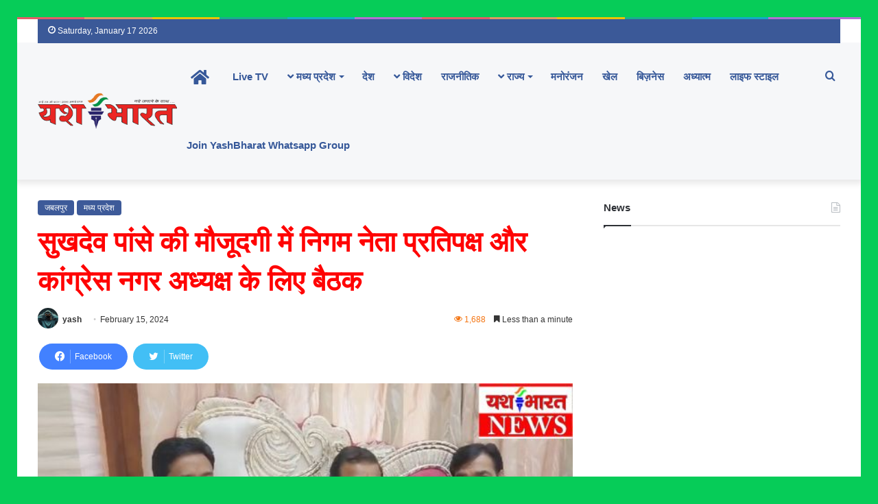

--- FILE ---
content_type: text/html; charset=UTF-8
request_url: https://yashbharat.co.in/meeting-for-corporation-leader-of-opposition-and-congress-city-president-in-the-presence-of-sukhdev-panse/
body_size: 45366
content:
<!DOCTYPE html><html lang="en-US" class="" data-skin="light" prefix="og: https://ogp.me/ns#"><head><script data-no-optimize="1">var litespeed_docref=sessionStorage.getItem("litespeed_docref");litespeed_docref&&(Object.defineProperty(document,"referrer",{get:function(){return litespeed_docref}}),sessionStorage.removeItem("litespeed_docref"));</script> <meta charset="UTF-8" /><link rel="profile" href="https://gmpg.org/xfn/11" /> <script src="https://jsc.mgid.com/site/965648.js" async>Search Engine Optimization by Rank Math - https://rankmath.com/ -->
<title>सुखदेव पांसे की मौजूदगी में निगम नेता प्रतिपक्ष और कांग्रेस नगर अध्यक्ष के लिए बैठक - Yash Bharat</title>
<meta name="description" content="जबलपुर, यशभारत। नगर निगम में नेता प्रतिपक्ष और नगर कांग्रेस कमेटी के अध्यक्ष पद के लिए आज कांग्रेस पदाधिकारियों की बैठक हुई। बैठक में जिले के प्रभारी सुखदेव"/>
<meta name="robots" content="follow, index, max-snippet:-1, max-video-preview:-1, max-image-preview:large"/>
<link rel="canonical" href="https://yashbharat.co.in/meeting-for-corporation-leader-of-opposition-and-congress-city-president-in-the-presence-of-sukhdev-panse/" />
<meta property="og:locale" content="en_US" />
<meta property="og:type" content="article" />
<meta property="og:title" content="सुखदेव पांसे की मौजूदगी में निगम नेता प्रतिपक्ष और कांग्रेस नगर अध्यक्ष के लिए बैठक - Yash Bharat" />
<meta property="og:description" content="जबलपुर, यशभारत। नगर निगम में नेता प्रतिपक्ष और नगर कांग्रेस कमेटी के अध्यक्ष पद के लिए आज कांग्रेस पदाधिकारियों की बैठक हुई। बैठक में जिले के प्रभारी सुखदेव" />
<meta property="og:url" content="https://yashbharat.co.in/meeting-for-corporation-leader-of-opposition-and-congress-city-president-in-the-presence-of-sukhdev-panse/" />
<meta property="og:site_name" content="http://yashbharat.co.in/" />
<meta property="article:publisher" content="https://www.facebook.com/yashbharatnews" />
<meta property="article:section" content="जबलपुर" />
<meta property="og:image" content="https://yashbharat.co.in/wp-content/uploads/2024/02/Untitled-design-24.jpg" />
<meta property="og:image:secure_url" content="https://yashbharat.co.in/wp-content/uploads/2024/02/Untitled-design-24.jpg" />
<meta property="og:image:width" content="600" />
<meta property="og:image:height" content="350" />
<meta property="og:image:alt" content="सुखदेव पांसे" />
<meta property="og:image:type" content="image/jpeg" />
<meta property="article:published_time" content="2024-02-15T15:43:35+05:30" />
<meta name="twitter:card" content="summary_large_image" />
<meta name="twitter:title" content="सुखदेव पांसे की मौजूदगी में निगम नेता प्रतिपक्ष और कांग्रेस नगर अध्यक्ष के लिए बैठक - Yash Bharat" />
<meta name="twitter:description" content="जबलपुर, यशभारत। नगर निगम में नेता प्रतिपक्ष और नगर कांग्रेस कमेटी के अध्यक्ष पद के लिए आज कांग्रेस पदाधिकारियों की बैठक हुई। बैठक में जिले के प्रभारी सुखदेव" />
<meta name="twitter:site" content="@yashbharat16" />
<meta name="twitter:creator" content="@yashbharat16" />
<meta name="twitter:image" content="https://yashbharat.co.in/wp-content/uploads/2024/02/Untitled-design-24.jpg" />
<meta name="twitter:label1" content="Written by" />
<meta name="twitter:data1" content="yash" />
<meta name="twitter:label2" content="Time to read" />
<meta name="twitter:data2" content="1 minute" />
<script type="application/ld+json" class="rank-math-schema">{"@context":"https://schema.org","@graph":[{"@type":"Organization","@id":"https://yashbharat.co.in/#organization","name":"Yash Bharat","url":"http://yashbharat.co.in","sameAs":["https://www.facebook.com/yashbharatnews","https://twitter.com/yashbharat16","https://www.youtube.com/channel/UC18TpuEi5DBGQ9fclk1Uggw"],"logo":{"@type":"ImageObject","@id":"https://yashbharat.co.in/#logo","url":"http://yashbharat.co.in/wp-content/uploads/2022/05/yash-bharat-logo-icon.png","contentUrl":"http://yashbharat.co.in/wp-content/uploads/2022/05/yash-bharat-logo-icon.png","caption":"http://yashbharat.co.in/","inLanguage":"en-US"}},{"@type":"WebSite","@id":"https://yashbharat.co.in/#website","url":"https://yashbharat.co.in","name":"http://yashbharat.co.in/","alternateName":"Yesh bharat","publisher":{"@id":"https://yashbharat.co.in/#organization"},"inLanguage":"en-US"},{"@type":"ImageObject","@id":"https://yashbharat.co.in/wp-content/uploads/2024/02/Untitled-design-24.jpg","url":"https://yashbharat.co.in/wp-content/uploads/2024/02/Untitled-design-24.jpg","width":"600","height":"350","inLanguage":"en-US"},{"@type":"BreadcrumbList","@id":"https://yashbharat.co.in/meeting-for-corporation-leader-of-opposition-and-congress-city-president-in-the-presence-of-sukhdev-panse/#breadcrumb","itemListElement":[{"@type":"ListItem","position":"1","item":{"@id":"http://yashbharat.co.in","name":"Home"}},{"@type":"ListItem","position":"2","item":{"@id":"https://yashbharat.co.in/meeting-for-corporation-leader-of-opposition-and-congress-city-president-in-the-presence-of-sukhdev-panse/","name":"\u0938\u0941\u0916\u0926\u0947\u0935 \u092a\u093e\u0902\u0938\u0947 \u0915\u0940 \u092e\u094c\u091c\u0942\u0926\u0917\u0940 \u092e\u0947\u0902 \u0928\u093f\u0917\u092e \u0928\u0947\u0924\u093e \u092a\u094d\u0930\u0924\u093f\u092a\u0915\u094d\u0937 \u0914\u0930 \u0915\u093e\u0902\u0917\u094d\u0930\u0947\u0938 \u0928\u0917\u0930 \u0905\u0927\u094d\u092f\u0915\u094d\u0937 \u0915\u0947 \u0932\u093f\u090f \u092c\u0948\u0920\u0915"}}]},{"@type":"WebPage","@id":"https://yashbharat.co.in/meeting-for-corporation-leader-of-opposition-and-congress-city-president-in-the-presence-of-sukhdev-panse/#webpage","url":"https://yashbharat.co.in/meeting-for-corporation-leader-of-opposition-and-congress-city-president-in-the-presence-of-sukhdev-panse/","name":"\u0938\u0941\u0916\u0926\u0947\u0935 \u092a\u093e\u0902\u0938\u0947 \u0915\u0940 \u092e\u094c\u091c\u0942\u0926\u0917\u0940 \u092e\u0947\u0902 \u0928\u093f\u0917\u092e \u0928\u0947\u0924\u093e \u092a\u094d\u0930\u0924\u093f\u092a\u0915\u094d\u0937 \u0914\u0930 \u0915\u093e\u0902\u0917\u094d\u0930\u0947\u0938 \u0928\u0917\u0930 \u0905\u0927\u094d\u092f\u0915\u094d\u0937 \u0915\u0947 \u0932\u093f\u090f \u092c\u0948\u0920\u0915 - Yash Bharat","datePublished":"2024-02-15T15:43:35+05:30","dateModified":"2024-02-15T15:43:35+05:30","isPartOf":{"@id":"https://yashbharat.co.in/#website"},"primaryImageOfPage":{"@id":"https://yashbharat.co.in/wp-content/uploads/2024/02/Untitled-design-24.jpg"},"inLanguage":"en-US","breadcrumb":{"@id":"https://yashbharat.co.in/meeting-for-corporation-leader-of-opposition-and-congress-city-president-in-the-presence-of-sukhdev-panse/#breadcrumb"}},{"@type":"Person","@id":"https://yashbharat.co.in/author/jatindhote2002gmail-com/","name":"yash","url":"https://yashbharat.co.in/author/jatindhote2002gmail-com/","image":{"@type":"ImageObject","@id":"https://yashbharat.co.in/wp-content/litespeed/avatar/fdefac2f15e9fb2f697a552709c10f53.jpg?ver=1768555506","url":"https://yashbharat.co.in/wp-content/litespeed/avatar/fdefac2f15e9fb2f697a552709c10f53.jpg?ver=1768555506","caption":"yash","inLanguage":"en-US"},"sameAs":["https://yashbharat.co.in/"],"worksFor":{"@id":"https://yashbharat.co.in/#organization"}},{"@type":"BlogPosting","headline":"\u0938\u0941\u0916\u0926\u0947\u0935 \u092a\u093e\u0902\u0938\u0947 \u0915\u0940 \u092e\u094c\u091c\u0942\u0926\u0917\u0940 \u092e\u0947\u0902 \u0928\u093f\u0917\u092e \u0928\u0947\u0924\u093e \u092a\u094d\u0930\u0924\u093f\u092a\u0915\u094d\u0937 \u0914\u0930 \u0915\u093e\u0902\u0917\u094d\u0930\u0947\u0938 \u0928\u0917\u0930 \u0905\u0927\u094d\u092f\u0915\u094d\u0937 \u0915\u0947 \u0932\u093f\u090f \u092c\u0948\u0920\u0915 - Yash Bharat","keywords":"\u0938\u0941\u0916\u0926\u0947\u0935 \u092a\u093e\u0902\u0938\u0947","datePublished":"2024-02-15T15:43:35+05:30","dateModified":"2024-02-15T15:43:35+05:30","author":{"@id":"https://yashbharat.co.in/author/jatindhote2002gmail-com/","name":"yash"},"publisher":{"@id":"https://yashbharat.co.in/#organization"},"description":"\u091c\u092c\u0932\u092a\u0941\u0930, \u092f\u0936\u092d\u093e\u0930\u0924\u0964 \u0928\u0917\u0930 \u0928\u093f\u0917\u092e \u092e\u0947\u0902 \u0928\u0947\u0924\u093e \u092a\u094d\u0930\u0924\u093f\u092a\u0915\u094d\u0937 \u0914\u0930 \u0928\u0917\u0930 \u0915\u093e\u0902\u0917\u094d\u0930\u0947\u0938 \u0915\u092e\u0947\u091f\u0940 \u0915\u0947 \u0905\u0927\u094d\u092f\u0915\u094d\u0937 \u092a\u0926 \u0915\u0947 \u0932\u093f\u090f \u0906\u091c \u0915\u093e\u0902\u0917\u094d\u0930\u0947\u0938 \u092a\u0926\u093e\u0927\u093f\u0915\u093e\u0930\u093f\u092f\u094b\u0902 \u0915\u0940 \u092c\u0948\u0920\u0915 \u0939\u0941\u0908\u0964 \u092c\u0948\u0920\u0915 \u092e\u0947\u0902 \u091c\u093f\u0932\u0947 \u0915\u0947 \u092a\u094d\u0930\u092d\u093e\u0930\u0940 \u0938\u0941\u0916\u0926\u0947\u0935","name":"\u0938\u0941\u0916\u0926\u0947\u0935 \u092a\u093e\u0902\u0938\u0947 \u0915\u0940 \u092e\u094c\u091c\u0942\u0926\u0917\u0940 \u092e\u0947\u0902 \u0928\u093f\u0917\u092e \u0928\u0947\u0924\u093e \u092a\u094d\u0930\u0924\u093f\u092a\u0915\u094d\u0937 \u0914\u0930 \u0915\u093e\u0902\u0917\u094d\u0930\u0947\u0938 \u0928\u0917\u0930 \u0905\u0927\u094d\u092f\u0915\u094d\u0937 \u0915\u0947 \u0932\u093f\u090f \u092c\u0948\u0920\u0915 - Yash Bharat","@id":"https://yashbharat.co.in/meeting-for-corporation-leader-of-opposition-and-congress-city-president-in-the-presence-of-sukhdev-panse/#richSnippet","isPartOf":{"@id":"https://yashbharat.co.in/meeting-for-corporation-leader-of-opposition-and-congress-city-president-in-the-presence-of-sukhdev-panse/#webpage"},"image":{"@id":"https://yashbharat.co.in/wp-content/uploads/2024/02/Untitled-design-24.jpg"},"inLanguage":"en-US","mainEntityOfPage":{"@id":"https://yashbharat.co.in/meeting-for-corporation-leader-of-opposition-and-congress-city-president-in-the-presence-of-sukhdev-panse/#webpage"}}]}</script> <link rel='dns-prefetch' href='//push.aplu.io' /><link rel='dns-prefetch' href='//www.googletagmanager.com' /><link rel="alternate" type="application/rss+xml" title="Yash Bharat &raquo; Feed" href="https://yashbharat.co.in/feed/" /><link rel="alternate" type="application/rss+xml" title="Yash Bharat &raquo; Comments Feed" href="https://yashbharat.co.in/comments/feed/" /><style type="text/css">:root{
			
					--main-nav-background: #1f2024;
					--main-nav-secondry-background: rgba(0,0,0,0.2);
					--main-nav-primary-color: #0088ff;
					--main-nav-contrast-primary-color: #FFFFFF;
					--main-nav-text-color: #FFFFFF;
					--main-nav-secondry-text-color: rgba(225,255,255,0.5);
					--main-nav-main-border-color: rgba(255,255,255,0.07);
					--main-nav-secondry-border-color: rgba(255,255,255,0.04);
				
			}</style><link rel="alternate" title="oEmbed (JSON)" type="application/json+oembed" href="https://yashbharat.co.in/wp-json/oembed/1.0/embed?url=https%3A%2F%2Fyashbharat.co.in%2Fmeeting-for-corporation-leader-of-opposition-and-congress-city-president-in-the-presence-of-sukhdev-panse%2F" /><link rel="alternate" title="oEmbed (XML)" type="text/xml+oembed" href="https://yashbharat.co.in/wp-json/oembed/1.0/embed?url=https%3A%2F%2Fyashbharat.co.in%2Fmeeting-for-corporation-leader-of-opposition-and-congress-city-president-in-the-presence-of-sukhdev-panse%2F&#038;format=xml" /><meta name="viewport" content="width=device-width, initial-scale=1.0" /><style id='wp-img-auto-sizes-contain-inline-css' type='text/css'>img:is([sizes=auto i],[sizes^="auto," i]){contain-intrinsic-size:3000px 1500px}
/*# sourceURL=wp-img-auto-sizes-contain-inline-css */</style><link data-optimized="2" rel="stylesheet" href="https://yashbharat.co.in/wp-content/litespeed/css/3535326ede8227a76a11275352f6c975.css?ver=7af26" /><style id='global-styles-inline-css' type='text/css'>:root{--wp--preset--aspect-ratio--square: 1;--wp--preset--aspect-ratio--4-3: 4/3;--wp--preset--aspect-ratio--3-4: 3/4;--wp--preset--aspect-ratio--3-2: 3/2;--wp--preset--aspect-ratio--2-3: 2/3;--wp--preset--aspect-ratio--16-9: 16/9;--wp--preset--aspect-ratio--9-16: 9/16;--wp--preset--color--black: #000000;--wp--preset--color--cyan-bluish-gray: #abb8c3;--wp--preset--color--white: #ffffff;--wp--preset--color--pale-pink: #f78da7;--wp--preset--color--vivid-red: #cf2e2e;--wp--preset--color--luminous-vivid-orange: #ff6900;--wp--preset--color--luminous-vivid-amber: #fcb900;--wp--preset--color--light-green-cyan: #7bdcb5;--wp--preset--color--vivid-green-cyan: #00d084;--wp--preset--color--pale-cyan-blue: #8ed1fc;--wp--preset--color--vivid-cyan-blue: #0693e3;--wp--preset--color--vivid-purple: #9b51e0;--wp--preset--gradient--vivid-cyan-blue-to-vivid-purple: linear-gradient(135deg,rgb(6,147,227) 0%,rgb(155,81,224) 100%);--wp--preset--gradient--light-green-cyan-to-vivid-green-cyan: linear-gradient(135deg,rgb(122,220,180) 0%,rgb(0,208,130) 100%);--wp--preset--gradient--luminous-vivid-amber-to-luminous-vivid-orange: linear-gradient(135deg,rgb(252,185,0) 0%,rgb(255,105,0) 100%);--wp--preset--gradient--luminous-vivid-orange-to-vivid-red: linear-gradient(135deg,rgb(255,105,0) 0%,rgb(207,46,46) 100%);--wp--preset--gradient--very-light-gray-to-cyan-bluish-gray: linear-gradient(135deg,rgb(238,238,238) 0%,rgb(169,184,195) 100%);--wp--preset--gradient--cool-to-warm-spectrum: linear-gradient(135deg,rgb(74,234,220) 0%,rgb(151,120,209) 20%,rgb(207,42,186) 40%,rgb(238,44,130) 60%,rgb(251,105,98) 80%,rgb(254,248,76) 100%);--wp--preset--gradient--blush-light-purple: linear-gradient(135deg,rgb(255,206,236) 0%,rgb(152,150,240) 100%);--wp--preset--gradient--blush-bordeaux: linear-gradient(135deg,rgb(254,205,165) 0%,rgb(254,45,45) 50%,rgb(107,0,62) 100%);--wp--preset--gradient--luminous-dusk: linear-gradient(135deg,rgb(255,203,112) 0%,rgb(199,81,192) 50%,rgb(65,88,208) 100%);--wp--preset--gradient--pale-ocean: linear-gradient(135deg,rgb(255,245,203) 0%,rgb(182,227,212) 50%,rgb(51,167,181) 100%);--wp--preset--gradient--electric-grass: linear-gradient(135deg,rgb(202,248,128) 0%,rgb(113,206,126) 100%);--wp--preset--gradient--midnight: linear-gradient(135deg,rgb(2,3,129) 0%,rgb(40,116,252) 100%);--wp--preset--font-size--small: 13px;--wp--preset--font-size--medium: 20px;--wp--preset--font-size--large: 36px;--wp--preset--font-size--x-large: 42px;--wp--preset--spacing--20: 0.44rem;--wp--preset--spacing--30: 0.67rem;--wp--preset--spacing--40: 1rem;--wp--preset--spacing--50: 1.5rem;--wp--preset--spacing--60: 2.25rem;--wp--preset--spacing--70: 3.38rem;--wp--preset--spacing--80: 5.06rem;--wp--preset--shadow--natural: 6px 6px 9px rgba(0, 0, 0, 0.2);--wp--preset--shadow--deep: 12px 12px 50px rgba(0, 0, 0, 0.4);--wp--preset--shadow--sharp: 6px 6px 0px rgba(0, 0, 0, 0.2);--wp--preset--shadow--outlined: 6px 6px 0px -3px rgb(255, 255, 255), 6px 6px rgb(0, 0, 0);--wp--preset--shadow--crisp: 6px 6px 0px rgb(0, 0, 0);}:where(.is-layout-flex){gap: 0.5em;}:where(.is-layout-grid){gap: 0.5em;}body .is-layout-flex{display: flex;}.is-layout-flex{flex-wrap: wrap;align-items: center;}.is-layout-flex > :is(*, div){margin: 0;}body .is-layout-grid{display: grid;}.is-layout-grid > :is(*, div){margin: 0;}:where(.wp-block-columns.is-layout-flex){gap: 2em;}:where(.wp-block-columns.is-layout-grid){gap: 2em;}:where(.wp-block-post-template.is-layout-flex){gap: 1.25em;}:where(.wp-block-post-template.is-layout-grid){gap: 1.25em;}.has-black-color{color: var(--wp--preset--color--black) !important;}.has-cyan-bluish-gray-color{color: var(--wp--preset--color--cyan-bluish-gray) !important;}.has-white-color{color: var(--wp--preset--color--white) !important;}.has-pale-pink-color{color: var(--wp--preset--color--pale-pink) !important;}.has-vivid-red-color{color: var(--wp--preset--color--vivid-red) !important;}.has-luminous-vivid-orange-color{color: var(--wp--preset--color--luminous-vivid-orange) !important;}.has-luminous-vivid-amber-color{color: var(--wp--preset--color--luminous-vivid-amber) !important;}.has-light-green-cyan-color{color: var(--wp--preset--color--light-green-cyan) !important;}.has-vivid-green-cyan-color{color: var(--wp--preset--color--vivid-green-cyan) !important;}.has-pale-cyan-blue-color{color: var(--wp--preset--color--pale-cyan-blue) !important;}.has-vivid-cyan-blue-color{color: var(--wp--preset--color--vivid-cyan-blue) !important;}.has-vivid-purple-color{color: var(--wp--preset--color--vivid-purple) !important;}.has-black-background-color{background-color: var(--wp--preset--color--black) !important;}.has-cyan-bluish-gray-background-color{background-color: var(--wp--preset--color--cyan-bluish-gray) !important;}.has-white-background-color{background-color: var(--wp--preset--color--white) !important;}.has-pale-pink-background-color{background-color: var(--wp--preset--color--pale-pink) !important;}.has-vivid-red-background-color{background-color: var(--wp--preset--color--vivid-red) !important;}.has-luminous-vivid-orange-background-color{background-color: var(--wp--preset--color--luminous-vivid-orange) !important;}.has-luminous-vivid-amber-background-color{background-color: var(--wp--preset--color--luminous-vivid-amber) !important;}.has-light-green-cyan-background-color{background-color: var(--wp--preset--color--light-green-cyan) !important;}.has-vivid-green-cyan-background-color{background-color: var(--wp--preset--color--vivid-green-cyan) !important;}.has-pale-cyan-blue-background-color{background-color: var(--wp--preset--color--pale-cyan-blue) !important;}.has-vivid-cyan-blue-background-color{background-color: var(--wp--preset--color--vivid-cyan-blue) !important;}.has-vivid-purple-background-color{background-color: var(--wp--preset--color--vivid-purple) !important;}.has-black-border-color{border-color: var(--wp--preset--color--black) !important;}.has-cyan-bluish-gray-border-color{border-color: var(--wp--preset--color--cyan-bluish-gray) !important;}.has-white-border-color{border-color: var(--wp--preset--color--white) !important;}.has-pale-pink-border-color{border-color: var(--wp--preset--color--pale-pink) !important;}.has-vivid-red-border-color{border-color: var(--wp--preset--color--vivid-red) !important;}.has-luminous-vivid-orange-border-color{border-color: var(--wp--preset--color--luminous-vivid-orange) !important;}.has-luminous-vivid-amber-border-color{border-color: var(--wp--preset--color--luminous-vivid-amber) !important;}.has-light-green-cyan-border-color{border-color: var(--wp--preset--color--light-green-cyan) !important;}.has-vivid-green-cyan-border-color{border-color: var(--wp--preset--color--vivid-green-cyan) !important;}.has-pale-cyan-blue-border-color{border-color: var(--wp--preset--color--pale-cyan-blue) !important;}.has-vivid-cyan-blue-border-color{border-color: var(--wp--preset--color--vivid-cyan-blue) !important;}.has-vivid-purple-border-color{border-color: var(--wp--preset--color--vivid-purple) !important;}.has-vivid-cyan-blue-to-vivid-purple-gradient-background{background: var(--wp--preset--gradient--vivid-cyan-blue-to-vivid-purple) !important;}.has-light-green-cyan-to-vivid-green-cyan-gradient-background{background: var(--wp--preset--gradient--light-green-cyan-to-vivid-green-cyan) !important;}.has-luminous-vivid-amber-to-luminous-vivid-orange-gradient-background{background: var(--wp--preset--gradient--luminous-vivid-amber-to-luminous-vivid-orange) !important;}.has-luminous-vivid-orange-to-vivid-red-gradient-background{background: var(--wp--preset--gradient--luminous-vivid-orange-to-vivid-red) !important;}.has-very-light-gray-to-cyan-bluish-gray-gradient-background{background: var(--wp--preset--gradient--very-light-gray-to-cyan-bluish-gray) !important;}.has-cool-to-warm-spectrum-gradient-background{background: var(--wp--preset--gradient--cool-to-warm-spectrum) !important;}.has-blush-light-purple-gradient-background{background: var(--wp--preset--gradient--blush-light-purple) !important;}.has-blush-bordeaux-gradient-background{background: var(--wp--preset--gradient--blush-bordeaux) !important;}.has-luminous-dusk-gradient-background{background: var(--wp--preset--gradient--luminous-dusk) !important;}.has-pale-ocean-gradient-background{background: var(--wp--preset--gradient--pale-ocean) !important;}.has-electric-grass-gradient-background{background: var(--wp--preset--gradient--electric-grass) !important;}.has-midnight-gradient-background{background: var(--wp--preset--gradient--midnight) !important;}.has-small-font-size{font-size: var(--wp--preset--font-size--small) !important;}.has-medium-font-size{font-size: var(--wp--preset--font-size--medium) !important;}.has-large-font-size{font-size: var(--wp--preset--font-size--large) !important;}.has-x-large-font-size{font-size: var(--wp--preset--font-size--x-large) !important;}
/*# sourceURL=global-styles-inline-css */</style><style id='classic-theme-styles-inline-css' type='text/css'>/*! This file is auto-generated */
.wp-block-button__link{color:#fff;background-color:#32373c;border-radius:9999px;box-shadow:none;text-decoration:none;padding:calc(.667em + 2px) calc(1.333em + 2px);font-size:1.125em}.wp-block-file__button{background:#32373c;color:#fff;text-decoration:none}
/*# sourceURL=/wp-includes/css/classic-themes.min.css */</style><style id='ez-toc-inline-css' type='text/css'>div#ez-toc-container .ez-toc-title {font-size: 120%;}div#ez-toc-container .ez-toc-title {font-weight: 500;}div#ez-toc-container ul li , div#ez-toc-container ul li a {font-size: 95%;}div#ez-toc-container ul li , div#ez-toc-container ul li a {font-weight: 500;}div#ez-toc-container nav ul ul li {font-size: 90%;}.ez-toc-box-title {font-weight: bold; margin-bottom: 10px; text-align: center; text-transform: uppercase; letter-spacing: 1px; color: #666; padding-bottom: 5px;position:absolute;top:-4%;left:5%;background-color: inherit;transition: top 0.3s ease;}.ez-toc-box-title.toc-closed {top:-25%;}
.ez-toc-container-direction {direction: ltr;}.ez-toc-counter ul{counter-reset: item ;}.ez-toc-counter nav ul li a::before {content: counters(item, '.', decimal) '. ';display: inline-block;counter-increment: item;flex-grow: 0;flex-shrink: 0;margin-right: .2em; float: left; }.ez-toc-widget-direction {direction: ltr;}.ez-toc-widget-container ul{counter-reset: item ;}.ez-toc-widget-container nav ul li a::before {content: counters(item, '.', decimal) '. ';display: inline-block;counter-increment: item;flex-grow: 0;flex-shrink: 0;margin-right: .2em; float: left; }
/*# sourceURL=ez-toc-inline-css */</style><style id='tie-css-print-inline-css' type='text/css'>.wf-active .logo-text,.wf-active h1,.wf-active h2,.wf-active h3,.wf-active h4,.wf-active h5,.wf-active h6,.wf-active .the-subtitle{font-family: 'Poppins';}.entry h2{font-size: 39px;font-weight: 400;}#tie-body{background-color: #06cc58;}:root:root{--brand-color: #3b5998;--dark-brand-color: #092766;--bright-color: #FFFFFF;--base-color: #2c2f34;}#reading-position-indicator{box-shadow: 0 0 10px rgba( 59,89,152,0.7);}:root:root{--brand-color: #3b5998;--dark-brand-color: #092766;--bright-color: #FFFFFF;--base-color: #2c2f34;}#reading-position-indicator{box-shadow: 0 0 10px rgba( 59,89,152,0.7);}a:hover,body .entry a:hover,.dark-skin body .entry a:hover,.comment-list .comment-content a:hover{color: #10cc5e;}#top-nav,#top-nav .sub-menu,#top-nav .comp-sub-menu,#top-nav .ticker-content,#top-nav .ticker-swipe,.top-nav-boxed #top-nav .topbar-wrapper,#autocomplete-suggestions.search-in-top-nav,#top-nav .guest-btn:not(:hover){background-color : #3b5998;}#top-nav *,#autocomplete-suggestions.search-in-top-nav{border-color: rgba( 255,255,255,0.08);}#top-nav .icon-basecloud-bg:after{color: #3b5998;}#top-nav a:not(:hover),#top-nav input,#top-nav #search-submit,#top-nav .fa-spinner,#top-nav .dropdown-social-icons li a span,#top-nav .components > li .social-link:not(:hover) span,#autocomplete-suggestions.search-in-top-nav a{color: #f6f7f9;}#top-nav .menu-item-has-children > a:before{border-top-color: #f6f7f9;}#top-nav li .menu-item-has-children > a:before{border-top-color: transparent;border-left-color: #f6f7f9;}.rtl #top-nav .menu li .menu-item-has-children > a:before{border-left-color: transparent;border-right-color: #f6f7f9;}#top-nav input::-moz-placeholder{color: #f6f7f9;}#top-nav input:-moz-placeholder{color: #f6f7f9;}#top-nav input:-ms-input-placeholder{color: #f6f7f9;}#top-nav input::-webkit-input-placeholder{color: #f6f7f9;}#top-nav .comp-sub-menu .button:hover,#top-nav .checkout-button,#autocomplete-suggestions.search-in-top-nav .button{background-color: #ffffff;}#top-nav a:hover,#top-nav .menu li:hover > a,#top-nav .menu > .tie-current-menu > a,#top-nav .components > li:hover > a,#top-nav .components #search-submit:hover,#autocomplete-suggestions.search-in-top-nav .post-title a:hover{color: #ffffff;}#top-nav .comp-sub-menu .button:hover{border-color: #ffffff;}#top-nav .tie-current-menu > a:before,#top-nav .menu .menu-item-has-children:hover > a:before{border-top-color: #ffffff;}#top-nav .menu li .menu-item-has-children:hover > a:before{border-top-color: transparent;border-left-color: #ffffff;}.rtl #top-nav .menu li .menu-item-has-children:hover > a:before{border-left-color: transparent;border-right-color: #ffffff;}#top-nav .comp-sub-menu .button:hover,#top-nav .comp-sub-menu .checkout-button,#autocomplete-suggestions.search-in-top-nav .button{color: #000000;}#top-nav .comp-sub-menu .checkout-button:hover,#autocomplete-suggestions.search-in-top-nav .button:hover{background-color: #e1e1e1;}#top-nav,#top-nav .comp-sub-menu,#top-nav .tie-weather-widget{color: #ffffff;}#autocomplete-suggestions.search-in-top-nav .post-meta,#autocomplete-suggestions.search-in-top-nav .post-meta a:not(:hover){color: rgba( 255,255,255,0.7 );}#top-nav .weather-icon .icon-cloud,#top-nav .weather-icon .icon-basecloud-bg,#top-nav .weather-icon .icon-cloud-behind{color: #ffffff !important;}#main-nav,#main-nav .menu-sub-content,#main-nav .comp-sub-menu,#main-nav .guest-btn:not(:hover),#main-nav ul.cats-vertical li a.is-active,#main-nav ul.cats-vertical li a:hover,#autocomplete-suggestions.search-in-main-nav{background-color: #f6f7f9;}#main-nav{border-width: 0;}#theme-header #main-nav:not(.fixed-nav){bottom: 0;}#main-nav .icon-basecloud-bg:after{color: #f6f7f9;}#autocomplete-suggestions.search-in-main-nav{border-color: rgba(0,0,0,0.07);}.main-nav-boxed #main-nav .main-menu-wrapper{border-width: 0;}#main-nav .menu li.menu-item-has-children > a:before,#main-nav .main-menu .mega-menu > a:before{border-top-color: #365899;}#main-nav .menu li .menu-item-has-children > a:before,#main-nav .mega-menu .menu-item-has-children > a:before{border-top-color: transparent;border-left-color: #365899;}.rtl #main-nav .menu li .menu-item-has-children > a:before,.rtl #main-nav .mega-menu .menu-item-has-children > a:before{border-left-color: transparent;border-right-color: #365899;}#main-nav a:not(:hover),#main-nav a.social-link:not(:hover) span,#main-nav .dropdown-social-icons li a span,#autocomplete-suggestions.search-in-main-nav a{color: #365899;}.main-nav {--main-nav-primary-color: #3b5998;}#main-nav .mega-links-head:after,#main-nav .comp-sub-menu .button:hover,#main-nav .comp-sub-menu .checkout-button,#main-nav .cats-horizontal a.is-active,#main-nav .cats-horizontal a:hover,#autocomplete-suggestions.search-in-main-nav .button,#main-nav .spinner > div{background-color: #3b5998;}#main-nav .menu ul li:hover > a,#main-nav .menu ul li.current-menu-item:not(.mega-link-column) > a,#main-nav .components a:hover,#main-nav .components > li:hover > a,#main-nav #search-submit:hover,#main-nav .cats-vertical a.is-active,#main-nav .cats-vertical a:hover,#main-nav .mega-menu .post-meta a:hover,#main-nav .mega-menu .post-box-title a:hover,#autocomplete-suggestions.search-in-main-nav a:hover,#main-nav .spinner-circle:after{color: #3b5998;}#main-nav .menu > li.tie-current-menu > a,#main-nav .menu > li:hover > a,#main-nav .components .button:hover,#main-nav .comp-sub-menu .checkout-button,.theme-header #main-nav .mega-menu .cats-horizontal a.is-active,.theme-header #main-nav .mega-menu .cats-horizontal a:hover,#autocomplete-suggestions.search-in-main-nav a.button{color: #FFFFFF;}#main-nav .menu > li.tie-current-menu > a:before,#main-nav .menu > li:hover > a:before{border-top-color: #FFFFFF;}.main-nav-light #main-nav .menu-item-has-children li:hover > a:before,.main-nav-light #main-nav .mega-menu li:hover > a:before{border-left-color: #3b5998;}.rtl .main-nav-light #main-nav .menu-item-has-children li:hover > a:before,.rtl .main-nav-light #main-nav .mega-menu li:hover > a:before{border-right-color: #3b5998;border-left-color: transparent;}#autocomplete-suggestions.search-in-main-nav .button:hover,#main-nav .comp-sub-menu .checkout-button:hover{background-color: #1d3b7a;}#main-nav,#main-nav input,#main-nav #search-submit,#main-nav .fa-spinner,#main-nav .comp-sub-menu,#main-nav .tie-weather-widget{color: #4b4f56;}#main-nav input::-moz-placeholder{color: #4b4f56;}#main-nav input:-moz-placeholder{color: #4b4f56;}#main-nav input:-ms-input-placeholder{color: #4b4f56;}#main-nav input::-webkit-input-placeholder{color: #4b4f56;}#main-nav .mega-menu .post-meta,#main-nav .mega-menu .post-meta a,#autocomplete-suggestions.search-in-main-nav .post-meta{color: rgba(75,79,86,0.6);}#main-nav .weather-icon .icon-cloud,#main-nav .weather-icon .icon-basecloud-bg,#main-nav .weather-icon .icon-cloud-behind{color: #4b4f56 !important;}#footer{background-color: #0a0909;}#site-info{background-color: #ffffff;}@media (max-width: 991px) {#tie-wrapper #theme-header,#tie-wrapper #theme-header #main-nav .main-menu-wrapper,#tie-wrapper #theme-header .logo-container{background: transparent;}#tie-wrapper #theme-header .logo-container,#tie-wrapper #theme-header #main-nav {background: #2391db;background: -webkit-linear-gradient(90deg,#244999,#2391db );background: -moz-linear-gradient(90deg,#244999,#2391db );background: -o-linear-gradient(90deg,#244999,#2391db );background: linear-gradient(90deg,#2391db,#244999 );}#mobile-header-components-area_1 .components .comp-sub-menu{background-color: #2391db;}#mobile-header-components-area_2 .components .comp-sub-menu{background-color: #244999;}}#footer .posts-list-counter .posts-list-items li.widget-post-list:before{border-color: #0a0909;}#footer .timeline-widget a .date:before{border-color: rgba(10,9,9,0.8);}#footer .footer-boxed-widget-area,#footer textarea,#footer input:not([type=submit]),#footer select,#footer code,#footer kbd,#footer pre,#footer samp,#footer .show-more-button,#footer .slider-links .tie-slider-nav span,#footer #wp-calendar,#footer #wp-calendar tbody td,#footer #wp-calendar thead th,#footer .widget.buddypress .item-options a{border-color: rgba(255,255,255,0.1);}#footer .social-statistics-widget .white-bg li.social-icons-item a,#footer .widget_tag_cloud .tagcloud a,#footer .latest-tweets-widget .slider-links .tie-slider-nav span,#footer .widget_layered_nav_filters a{border-color: rgba(255,255,255,0.1);}#footer .social-statistics-widget .white-bg li:before{background: rgba(255,255,255,0.1);}.site-footer #wp-calendar tbody td{background: rgba(255,255,255,0.02);}#footer .white-bg .social-icons-item a span.followers span,#footer .circle-three-cols .social-icons-item a .followers-num,#footer .circle-three-cols .social-icons-item a .followers-name{color: rgba(255,255,255,0.8);}#footer .timeline-widget ul:before,#footer .timeline-widget a:not(:hover) .date:before{background-color: #000000;}.site-footer.dark-skin a:not(:hover){color: #3498db;}.site-footer.dark-skin a:hover,#footer .stars-rating-active,#footer .twitter-icon-wrap span,.block-head-4.magazine2 #footer .tabs li a{color: #2ecc71;}#footer .circle_bar{stroke: #2ecc71;}#footer .widget.buddypress .item-options a.selected,#footer .widget.buddypress .item-options a.loading,#footer .tie-slider-nav span:hover,.block-head-4.magazine2 #footer .tabs{border-color: #2ecc71;}.magazine2:not(.block-head-4) #footer .tabs a:hover,.magazine2:not(.block-head-4) #footer .tabs .active a,.magazine1 #footer .tabs a:hover,.magazine1 #footer .tabs .active a,.block-head-4.magazine2 #footer .tabs.tabs .active a,.block-head-4.magazine2 #footer .tabs > .active a:before,.block-head-4.magazine2 #footer .tabs > li.active:nth-child(n) a:after,#footer .digital-rating-static,#footer .timeline-widget li a:hover .date:before,#footer #wp-calendar #today,#footer .posts-list-counter .posts-list-items li.widget-post-list:before,#footer .cat-counter span,#footer.dark-skin .the-global-title:after,#footer .button,#footer [type='submit'],#footer .spinner > div,#footer .widget.buddypress .item-options a.selected,#footer .widget.buddypress .item-options a.loading,#footer .tie-slider-nav span:hover,#footer .fullwidth-area .tagcloud a:hover{background-color: #2ecc71;color: #FFFFFF;}.block-head-4.magazine2 #footer .tabs li a:hover{color: #10ae53;}.block-head-4.magazine2 #footer .tabs.tabs .active a:hover,#footer .widget.buddypress .item-options a.selected,#footer .widget.buddypress .item-options a.loading,#footer .tie-slider-nav span:hover{color: #FFFFFF !important;}#footer .button:hover,#footer [type='submit']:hover{background-color: #10ae53;color: #FFFFFF;}#site-info,#site-info ul.social-icons li a:not(:hover) span{color: #1d2129;}#footer .site-info a:not(:hover){color: #1d2129;}.meta-views.meta-item .tie-icon-fire:before{content: "\f06e" !important;}@media (max-width: 991px){.side-aside.dark-skin{background: #3498db;background: -webkit-linear-gradient(135deg,#3b5998,#3498db );background: -moz-linear-gradient(135deg,#3b5998,#3498db );background: -o-linear-gradient(135deg,#3b5998,#3498db );background: linear-gradient(135deg,#3498db,#3b5998 );}}.container-wrapper { border: 2px solid rgba(233,38,35,1); border-radius: 4px;padding: 10px;}.main-menu .menu > li > a { padding: 0 14px; font-size: 15px; font-weight: 600;}.footer-menu {padding-bottom: 30px;}.main-content article.post-content { -webkit-user-select: none; -moz-user-select: none; -ms-user-select: none; user-select: none;}
/*# sourceURL=tie-css-print-inline-css */</style> <script type="litespeed/javascript" data-src="https://push.aplu.io/push-notify.js" id="aplu_push_notify-js"></script> <script type="litespeed/javascript" data-src="https://yashbharat.co.in/wp-includes/js/jquery/jquery.min.js" id="jquery-core-js"></script> 
 <script type="litespeed/javascript" data-src="https://www.googletagmanager.com/gtag/js?id=GT-WRDGR5Z4" id="google_gtagjs-js"></script> <script id="google_gtagjs-js-after" type="litespeed/javascript">window.dataLayer=window.dataLayer||[];function gtag(){dataLayer.push(arguments)}
gtag("set","linker",{"domains":["yashbharat.co.in"]});gtag("js",new Date());gtag("set","developer_id.dZTNiMT",!0);gtag("config","GT-WRDGR5Z4");window._googlesitekit=window._googlesitekit||{};window._googlesitekit.throttledEvents=[];window._googlesitekit.gtagEvent=(name,data)=>{var key=JSON.stringify({name,data});if(!!window._googlesitekit.throttledEvents[key]){return}window._googlesitekit.throttledEvents[key]=!0;setTimeout(()=>{delete window._googlesitekit.throttledEvents[key]},5);gtag("event",name,{...data,event_source:"site-kit"})}</script> <link rel="https://api.w.org/" href="https://yashbharat.co.in/wp-json/" /><link rel="alternate" title="JSON" type="application/json" href="https://yashbharat.co.in/wp-json/wp/v2/posts/110303" /><link rel="EditURI" type="application/rsd+xml" title="RSD" href="https://yashbharat.co.in/xmlrpc.php?rsd" /><meta name="generator" content="WordPress 6.9" /><link rel='shortlink' href='https://yashbharat.co.in/?p=110303' /><meta name="generator" content="Site Kit by Google 1.168.0" /><meta http-equiv="X-UA-Compatible" content="IE=edge"><meta name="theme-color" content="#f6f7f9" /><link rel="icon" href="https://yashbharat.co.in/wp-content/uploads/2025/03/cropped-unnamed-32x32.jpg" sizes="32x32" /><link rel="icon" href="https://yashbharat.co.in/wp-content/uploads/2025/03/cropped-unnamed-192x192.jpg" sizes="192x192" /><link rel="apple-touch-icon" href="https://yashbharat.co.in/wp-content/uploads/2025/03/cropped-unnamed-180x180.jpg" /><meta name="msapplication-TileImage" content="https://yashbharat.co.in/wp-content/uploads/2025/03/cropped-unnamed-270x270.jpg" /><style type="text/css" id="wp-custom-css">.image-with-text {
    opacity: 0;
}
p {
    font-weight: 700;
}
h1.post-title.entry-title {
    color: red !important;
	font-weight: bold !important;
}
.entry-header .entry-sub-title
Specificity: (0,2,0)
 {
        font-size: 36px !important;
        line-height: 23px !important;
        color: black !important;
        font-weight: 300pc;
}
@media (max-width: 991px) {
    .entry-header .entry-sub-title {
        font-size: 36px;
        line-height: 23px;
        color: black;
        font-weight: 300pc;
    }
}
.entry-header .entry-sub-title {
    font-size: 30px !important;
	color:black !important;
	line-height: 45px !important;
	    font-weight: bold;
}</style> <script type="litespeed/javascript" data-src="https://securepubads.g.doubleclick.net/tag/js/gpt.js"></script> <script type="litespeed/javascript">window.googletag=window.googletag||{cmd:[]};googletag.cmd.push(function(){var slotmapping1=googletag.sizeMapping().addSize([992,0],[[728,90]]).addSize([768,0],[[336,280]]).addSize([320,0],[[300,250]]).build();var slotmapping2=googletag.sizeMapping().addSize([992,0],[[728,90]]).addSize([768,0],[[336,280]]).addSize([320,0],[[300,250]]).build();googletag.defineSlot('/21902364955,23307478648/CM_yashbharat.co.in_news_info_Top/CM_yashbharat.co.in_news_info_responsive',[[300,250],[728,90]],'div-gpt-ad-1757056812253-0').defineSizeMapping(slotmapping1).addService(googletag.pubads());googletag.defineSlot('/21902364955,23307478648/CM_yashbharat.co.in_news_info_Top/CM_yashbharat.co.in_news_info_responsive_2',[[300,250],[728,90]],'div-gpt-ad-1758705931080-0').defineSizeMapping(slotmapping1).addService(googletag.pubads());googletag.defineSlot('/21902364955,23307478648/CM_yashbharat.co.in_news_info_Top/CM_yashbharat.co.in_news_info_responsive_3',[[728,90],[300,250]],'div-gpt-ad-1758706670232-0').defineSizeMapping(slotmapping1).addService(googletag.pubads());googletag.defineSlot('/21902364955,23307478648/CM_yashbharat.co.in_news_info_Top/CM_yashbharat.co.in_news_info_responsive_4',[[728,90],[300,250]],'div-gpt-ad-1758706868808-0').defineSizeMapping(slotmapping1).addService(googletag.pubads());googletag.pubads().enableSingleRequest();googletag.enableServices()})</script> <script type="litespeed/javascript" data-src='https://securepubads.g.doubleclick.net/tag/js/gpt.js'></script><script type="litespeed/javascript">window.googletag=window.googletag||{cmd:[]};googletag.cmd.push(function(){var REFRESH_KEY='refresh';var REFRESH_VALUE='true';googletag.defineSlot('/21902364955,23307478648/CM_yashbharat.co.in_news_info_Top/CM_yashbharat.co.in_news_info_DBRS',[[728,90]],'div-DStickyAds').setTargeting(REFRESH_KEY,REFRESH_VALUE).addService(googletag.pubads());var SECONDS_TO_WAIT_AFTER_VIEWABILITY=30;googletag.pubads().addEventListener('impressionViewable',function(event){var slot=event.slot;if(slot.getTargeting(REFRESH_KEY).indexOf(REFRESH_VALUE)>-1){setTimeout(function(){googletag.pubads().refresh([slot])},SECONDS_TO_WAIT_AFTER_VIEWABILITY*1000)}});googletag.pubads().enableSingleRequest();googletag.pubads().collapseEmptyDivs(!0);googletag.enableServices()})</script><style>@media only screen and (min-width:480px){.stickyads_Desktop_Only{position:fixed;left:0;bottom:0;width:100%;text-align:center;z-index:999999;display:flex;justify-content:center;background-color:rgba(0,0,0,0.1)}}@media only screen and (max-width:480px){.stickyads_Desktop_Only{display:none}}.stickyads_Desktop_Only .btn_Desktop_Only{position:absolute;top:10px;left:10px;transform:translate(-50%,-50%);-ms-transform:translate(-50%,-50%);background-color:#555;color:white;font-size:16px;border:0;cursor:pointer;border-radius:25px;text-align:center}.stickyads_Desktop_Only .btn_Desktop_Only:hover{background-color:red}.stickyads{display:none}</style><div id='closebtn_Desktop_Only' class='stickyads_Desktop_Only'><div id='div-DStickyAds'><script type="litespeed/javascript">googletag.cmd.push(function(){googletag.display('div-DStickyAds')})</script></div><button class='btn_Desktop_Only' onclick='change_css_Desktop_Only()'>x </button></div><script type="litespeed/javascript">function change_css_Desktop_Only(){document.getElementById('closebtn_Desktop_Only').style.cssText='display:none;'}</script> <script type="litespeed/javascript" data-src='https://securepubads.g.doubleclick.net/tag/js/gpt.js'></script><script type="litespeed/javascript">window.googletag=window.googletag||{cmd:[]};googletag.cmd.push(function(){var REFRESH_KEY='refresh';var REFRESH_VALUE='true';googletag.defineSlot('/21902364955,23307478648/CM_yashbharat.co.in_news_info_Top/CM_yashbharat.co.in_news_info_MBRS',[300,75],'div-MWebStickyAds').setTargeting(REFRESH_KEY,REFRESH_VALUE).addService(googletag.pubads());var SECONDS_TO_WAIT_AFTER_VIEWABILITY=30;googletag.pubads().addEventListener('impressionViewable',function(event){var slot=event.slot;if(slot.getTargeting(REFRESH_KEY).indexOf(REFRESH_VALUE)>-1){setTimeout(function(){googletag.pubads().refresh([slot])},SECONDS_TO_WAIT_AFTER_VIEWABILITY*1000)}});googletag.pubads().enableSingleRequest();googletag.pubads().collapseEmptyDivs(!0);googletag.enableServices()})</script><style>@media only screen and (min-width: 480px){.stickyads_Mobile_Only{display:none}}@media only screen and (max-width: 480px){.stickyads_Mobile_Only{position:fixed;left:0;bottom:0;width:100%;text-align:center;z-index:999999;display:flex;justify-content:center;background-color:rgba(0,0,0,0.1)}}.stickyads_Mobile_Only .btn_Mobile_Only{position:absolute;top:10px;left:10px;transform:translate(-50%, -50%);-ms-transform:translate(-50%, -50%);background-color:#555;color:white;font-size:16px;border:none;cursor:pointer;border-radius:25px;text-align:center}.stickyads_Mobile_Only .btn_Mobile_Only:hover{background-color:red}.stickyads{display:none}</style><div id='closebtn_Mobile_Only' class='stickyads_Mobile_Only'><div id='div-MWebStickyAds'><script type="litespeed/javascript">googletag.cmd.push(function(){googletag.display('div-MWebStickyAds')})</script></div><button class='btn_Mobile_Only' onclick='change_css_Mobile_Only()'>x</button></div> <script type="litespeed/javascript">function change_css_Mobile_Only(){document.getElementById('closebtn_Mobile_Only').style.cssText='display:none;'}</script> </script> <script type="litespeed/javascript" data-src="https://securepubads.g.doubleclick.net/tag/js/gpt.js"></script> <script type="litespeed/javascript">window.googletag=window.googletag||{cmd:[]};var interstitialSlot;googletag.cmd.push(function(){interstitialSlot=googletag.defineOutOfPageSlot('/21902364955,23307478648/CM_yashbharat.co.in_news_info_Top/CM_yashbharat.co.in_news_info_Interstitial',googletag.enums.OutOfPageFormat.INTERSTITIAL);if(interstitialSlot){interstitialSlot.addService(googletag.pubads())}
googletag.pubads().enableSingleRequest();googletag.enableServices()})</script> <script>window.googletag = window.googletag || {cmd: []};
  googletag.cmd.push(function() {
var slotmapping1 = googletag.sizeMapping().
            addSize([992, 0], [[728, 90]]). //desktop
            addSize([768, 0], [[336, 280]]). //tablet
            addSize([320, 0], [[300, 250]]). //mobile
             build();  
var slotmapping2 = googletag.sizeMapping().
            addSize([992, 0], [[728, 90]]). //desktop
            addSize([768, 0], [[336, 280]]). //tablet
            addSize([320, 0], [[300, 250]]). //mobile
             build();  
 googletag.defineSlot('/21902364955,23307478648/CM_yashbharat.co.in_news_info_Top/CM_yashbharat.co.in_news_info_responsive', [[300, 250], [728, 90]], 'div-gpt-ad-1768230191396-0').defineSizeMapping(slotmapping1).addService(googletag.pubads());
<!-- If you want to gave more than one responsive just add Above line with changing with gpt code line -->
googletag.pubads().enableSingleRequest();
    googletag.enableServices();
  });</script> <script type="litespeed/javascript" data-src="https://securepubads.g.doubleclick.net/tag/js/gpt.js" crossorigin="anonymous"></script> <script type="litespeed/javascript">window.googletag=window.googletag||{cmd:[]};googletag.cmd.push(function(){googletag.defineSlot('/21902364955,23307478648/CM_Yashbharat_News_and_Info_Top/CM_Yashbharat_News_and_Info_300x600_2',[300,600],'div-gpt-ad-1754389142905-0').addService(googletag.pubads());googletag.pubads().enableSingleRequest();googletag.enableServices()})</script> </head><body id="tie-body" class="wp-singular post-template-default single single-post postid-110303 single-format-standard wp-theme-jannah border-layout wrapper-has-shadow block-head-1 magazine2 is-desktop is-header-layout-1 sidebar-right has-sidebar post-layout-1 narrow-title-narrow-media has-mobile-share hide_footer_instagram hide_copyright hide_post_newsletter hide_post_authorbio"><div class="background-overlay"><div id="tie-container" class="site tie-container"><div id="tie-wrapper"><div class="rainbow-line"></div><header id="theme-header" class="theme-header header-layout-1 main-nav-dark main-nav-default-dark main-nav-below no-stream-item top-nav-active top-nav-dark top-nav-default-dark top-nav-boxed top-nav-above has-shadow has-normal-width-logo mobile-header-centered"><nav id="top-nav"  class="has-date top-nav header-nav" aria-label="Secondary Navigation"><div class="container"><div class="topbar-wrapper"><div class="topbar-today-date tie-icon">
Saturday, January 17 2026</div><div class="tie-alignleft"></div><div class="tie-alignright"></div></div></div></nav><div class="main-nav-wrapper"><nav id="main-nav" data-skin="search-in-main-nav" class="main-nav header-nav live-search-parent" style="line-height:100px" aria-label="Primary Navigation"><div class="container"><div class="main-menu-wrapper"><div id="mobile-header-components-area_1" class="mobile-header-components"><ul class="components"><li class="mobile-component_menu custom-menu-link"><a href="#" id="mobile-menu-icon" class=""><span class="tie-mobile-menu-icon nav-icon is-layout-2"></span><span class="screen-reader-text">Menu</span></a></li></ul></div><div class="header-layout-1-logo" style="width:203px"><div id="logo" class="image-logo" style="margin-top: 5px; margin-bottom: 5px;">
<a title="Yash Bharat" href="https://yashbharat.co.in/">
<picture class="tie-logo-default tie-logo-picture">
<source class="tie-logo-source-default tie-logo-source" srcset="https://yashbharat.co.in/wp-content/uploads/2024/07/yb-logo-wp.png">
<img data-lazyloaded="1" src="[data-uri]" class="tie-logo-img-default tie-logo-img" data-src="https://yashbharat.co.in/wp-content/uploads/2024/07/yb-logo-wp.png" alt="Yash Bharat" width="203" height="90" style="max-height:90px; width: auto;" />
</picture>
</a></div></div><div id="mobile-header-components-area_2" class="mobile-header-components"></div><div id="menu-components-wrap"><div class="main-menu main-menu-wrap tie-alignleft"><div id="main-nav-menu" class="main-menu header-menu"><ul id="menu-main-menu" class="menu"><li id="menu-item-769" class="menu-item menu-item-type-post_type menu-item-object-page menu-item-home menu-item-769 menu-item-has-icon is-icon-only"><a href="https://yashbharat.co.in/home/"> <span aria-hidden="true" class="tie-menu-icon fas fa-home"></span>  <span class="screen-reader-text">Home-main</span></a></li><li id="menu-item-102203" class="menu-item menu-item-type-post_type menu-item-object-page menu-item-102203"><a href="https://yashbharat.co.in/live-tv/">Live TV</a></li><li id="menu-item-10" class="menu-item menu-item-type-taxonomy menu-item-object-category current-post-ancestor current-menu-parent current-post-parent menu-item-has-children menu-item-10 menu-item-has-icon"><a href="https://yashbharat.co.in/madhya-pradesh/"> <span aria-hidden="true" class="tie-menu-icon fas fa-angle-down"></span> मध्य प्रदेश</a><ul class="sub-menu menu-sub-content"><li id="menu-item-201555" class="menu-item menu-item-type-taxonomy menu-item-object-category menu-item-201555"><a href="https://yashbharat.co.in/madhya-pradesh/bhopal-news/">भोपाल</a></li><li id="menu-item-11" class="menu-item menu-item-type-taxonomy menu-item-object-category menu-item-11"><a href="https://yashbharat.co.in/madhya-pradesh/indore/">इंदौर</a></li><li id="menu-item-12" class="menu-item menu-item-type-taxonomy menu-item-object-category menu-item-12"><a href="https://yashbharat.co.in/madhya-pradesh/gwalior/">ग्वालियर</a></li><li id="menu-item-13" class="menu-item menu-item-type-taxonomy menu-item-object-category current-post-ancestor current-menu-parent current-post-parent menu-item-13"><a href="https://yashbharat.co.in/madhya-pradesh/jabalpur/">जबलपुर</a></li></ul></li><li id="menu-item-8" class="menu-item menu-item-type-taxonomy menu-item-object-category menu-item-8"><a href="https://yashbharat.co.in/national/">देश</a></li><li id="menu-item-23" class="menu-item menu-item-type-taxonomy menu-item-object-category menu-item-23 menu-item-has-icon"><a href="https://yashbharat.co.in/international/"> <span aria-hidden="true" class="tie-menu-icon fas fa-angle-down"></span> विदेश</a></li><li id="menu-item-16" class="menu-item menu-item-type-taxonomy menu-item-object-category menu-item-16"><a href="https://yashbharat.co.in/politics/">राजनीतिक</a></li><li id="menu-item-17" class="menu-item menu-item-type-taxonomy menu-item-object-category menu-item-has-children menu-item-17 menu-item-has-icon"><a href="https://yashbharat.co.in/state-news/"> <span aria-hidden="true" class="tie-menu-icon fas fa-angle-down"></span> राज्य</a><ul class="sub-menu menu-sub-content"><li id="menu-item-19" class="menu-item menu-item-type-taxonomy menu-item-object-category menu-item-19"><a href="https://yashbharat.co.in/state-news/chhattisgarh/">छत्तीसगढ़</a></li><li id="menu-item-18" class="menu-item menu-item-type-taxonomy menu-item-object-category menu-item-18"><a href="https://yashbharat.co.in/state-news/uttar-pradesh/">उत्तर प्रदेश</a></li><li id="menu-item-20" class="menu-item menu-item-type-taxonomy menu-item-object-category menu-item-20"><a href="https://yashbharat.co.in/state-news/delhi-ncr-state-news/">दिल्ली/नोएडा</a></li><li id="menu-item-21" class="menu-item menu-item-type-taxonomy menu-item-object-category menu-item-21"><a href="https://yashbharat.co.in/state-news/bihar/">बिहार</a></li></ul></li><li id="menu-item-15" class="menu-item menu-item-type-taxonomy menu-item-object-category menu-item-15"><a href="https://yashbharat.co.in/entertainment/">मनोरंजन</a></li><li id="menu-item-7" class="menu-item menu-item-type-taxonomy menu-item-object-category menu-item-7"><a href="https://yashbharat.co.in/sports/">खेल</a></li><li id="menu-item-9" class="menu-item menu-item-type-taxonomy menu-item-object-category menu-item-9"><a href="https://yashbharat.co.in/business/">बिज़नेस</a></li><li id="menu-item-6" class="menu-item menu-item-type-taxonomy menu-item-object-category menu-item-6"><a href="https://yashbharat.co.in/adhyatm/">अध्यात्म</a></li><li id="menu-item-22" class="menu-item menu-item-type-taxonomy menu-item-object-category menu-item-22"><a href="https://yashbharat.co.in/lifestyle/">लाइफ स्टाइल</a></li><li id="menu-item-65893" class="menu-item menu-item-type-post_type menu-item-object-page menu-item-65893"><a href="https://yashbharat.co.in/join-yashbharat-whatsapp-group/">Join YashBharat Whatsapp Group</a></li></ul></div></div><ul class="components"><li class="search-compact-icon menu-item custom-menu-link">
<a href="#" class="tie-search-trigger">
<span class="tie-icon-search tie-search-icon" aria-hidden="true"></span>
<span class="screen-reader-text">Search for</span>
</a></li></ul></div></div></div></nav></div></header><div class='code-block code-block-2' style='margin: 8px 0; clear: both;'> <script type="litespeed/javascript">googletag.cmd.push(function(){googletag.display(interstitialSlot)})</script> </div><div class='code-block code-block-3' style='margin: 8px auto; text-align: center; display: block; clear: both;'> <script type="litespeed/javascript">window.googletag=window.googletag||{cmd:[]};var anchorSlot;googletag.cmd.push(function(){anchorSlot=googletag.defineOutOfPageSlot('/21902364955,23307478648/CM_yashbharat.co.in_news_info_Top/CM_yashbharat.co.in_news_info_Top_Anchor',googletag.enums.OutOfPageFormat.TOP_ANCHOR);if(anchorSlot){anchorSlot.addService(googletag.pubads())}
googletag.pubads().enableSingleRequest();googletag.enableServices()})</script> </div><div id="content" class="site-content container"><div id="main-content-row" class="tie-row main-content-row"><div class='code-block code-block-2' style='margin: 8px 0; clear: both;'> <script type="litespeed/javascript">googletag.cmd.push(function(){googletag.display(interstitialSlot)})</script> </div><div class='code-block code-block-3' style='margin: 8px auto; text-align: center; display: block; clear: both;'> <script type="litespeed/javascript">window.googletag=window.googletag||{cmd:[]};var anchorSlot;googletag.cmd.push(function(){anchorSlot=googletag.defineOutOfPageSlot('/21902364955,23307478648/CM_yashbharat.co.in_news_info_Top/CM_yashbharat.co.in_news_info_Top_Anchor',googletag.enums.OutOfPageFormat.TOP_ANCHOR);if(anchorSlot){anchorSlot.addService(googletag.pubads())}
googletag.pubads().enableSingleRequest();googletag.enableServices()})</script> </div><div class="main-content tie-col-md-8 tie-col-xs-12" role="main"><article id="the-post" class="container-wrapper post-content tie-standard"><header class="entry-header-outer"><div class="entry-header"><span class="post-cat-wrap"><a class="post-cat tie-cat-18" href="https://yashbharat.co.in/madhya-pradesh/jabalpur/">जबलपुर</a><a class="post-cat tie-cat-6" href="https://yashbharat.co.in/madhya-pradesh/">मध्य प्रदेश</a></span><h1 class="post-title entry-title">
सुखदेव पांसे की मौजूदगी में निगम नेता प्रतिपक्ष और कांग्रेस नगर अध्यक्ष के लिए बैठक</h1><div class="single-post-meta post-meta clearfix"><span class="author-meta single-author with-avatars"><span class="meta-item meta-author-wrapper meta-author-18">
<span class="meta-author-avatar">
<a href="https://yashbharat.co.in/author/jatindhote2002gmail-com/"><img data-lazyloaded="1" src="[data-uri]" alt='Photo of yash' data-src='https://yashbharat.co.in/wp-content/litespeed/avatar/fcbfbe8fc17513420ac33d25a129d166.jpg?ver=1768555506' data-srcset='https://yashbharat.co.in/wp-content/litespeed/avatar/e190b6ea39ecaff094043c40ecc6eba5.jpg?ver=1768555506 2x' class='avatar avatar-140 photo' height='140' width='140' decoding='async'/></a>
</span>
<span class="meta-author"><a href="https://yashbharat.co.in/author/jatindhote2002gmail-com/" class="author-name tie-icon" title="yash">yash</a></span></span></span><span class="date meta-item tie-icon">February 15, 2024</span><div class="tie-alignright"><span class="meta-views meta-item warm"><span class="tie-icon-fire" aria-hidden="true"></span> 1,688 </span><span class="meta-reading-time meta-item"><span class="tie-icon-bookmark" aria-hidden="true"></span> Less than a minute</span></div></div></div></header><div id="share-buttons-top" class="share-buttons share-buttons-top"><div class="share-links  icons-text share-pill">
<a href="https://www.facebook.com/sharer.php?u=https://yashbharat.co.in/meeting-for-corporation-leader-of-opposition-and-congress-city-president-in-the-presence-of-sukhdev-panse/" rel="external noopener nofollow" title="Facebook" target="_blank" class="facebook-share-btn  large-share-button" data-raw="https://www.facebook.com/sharer.php?u={post_link}">
<span class="share-btn-icon tie-icon-facebook"></span> <span class="social-text">Facebook</span>
</a>
<a href="https://twitter.com/intent/tweet?text=%E0%A4%B8%E0%A5%81%E0%A4%96%E0%A4%A6%E0%A5%87%E0%A4%B5%20%E0%A4%AA%E0%A4%BE%E0%A4%82%E0%A4%B8%E0%A5%87%20%E0%A4%95%E0%A5%80%20%E0%A4%AE%E0%A5%8C%E0%A4%9C%E0%A5%82%E0%A4%A6%E0%A4%97%E0%A5%80%20%E0%A4%AE%E0%A5%87%E0%A4%82%20%E0%A4%A8%E0%A4%BF%E0%A4%97%E0%A4%AE%20%E0%A4%A8%E0%A5%87%E0%A4%A4%E0%A4%BE%20%E0%A4%AA%E0%A5%8D%E0%A4%B0%E0%A4%A4%E0%A4%BF%E0%A4%AA%E0%A4%95%E0%A5%8D%E0%A4%B7%20%E0%A4%94%E0%A4%B0%20%E0%A4%95%E0%A4%BE%E0%A4%82%E0%A4%97%E0%A5%8D%E0%A4%B0%E0%A5%87%E0%A4%B8%20%E0%A4%A8%E0%A4%97%E0%A4%B0%20%E0%A4%85%E0%A4%A7%E0%A5%8D%E0%A4%AF%E0%A4%95%E0%A5%8D%E0%A4%B7%20%E0%A4%95%E0%A5%87%20%E0%A4%B2%E0%A4%BF%E0%A4%8F%20%E0%A4%AC%E0%A5%88%E0%A4%A0%E0%A4%95&#038;url=https://yashbharat.co.in/meeting-for-corporation-leader-of-opposition-and-congress-city-president-in-the-presence-of-sukhdev-panse/" rel="external noopener nofollow" title="Twitter" target="_blank" class="twitter-share-btn  large-share-button" data-raw="https://twitter.com/intent/tweet?text={post_title}&amp;url={post_link}">
<span class="share-btn-icon tie-icon-twitter"></span> <span class="social-text">Twitter</span>
</a>
<a href="https://api.whatsapp.com/send?text=%E0%A4%B8%E0%A5%81%E0%A4%96%E0%A4%A6%E0%A5%87%E0%A4%B5%20%E0%A4%AA%E0%A4%BE%E0%A4%82%E0%A4%B8%E0%A5%87%20%E0%A4%95%E0%A5%80%20%E0%A4%AE%E0%A5%8C%E0%A4%9C%E0%A5%82%E0%A4%A6%E0%A4%97%E0%A5%80%20%E0%A4%AE%E0%A5%87%E0%A4%82%20%E0%A4%A8%E0%A4%BF%E0%A4%97%E0%A4%AE%20%E0%A4%A8%E0%A5%87%E0%A4%A4%E0%A4%BE%20%E0%A4%AA%E0%A5%8D%E0%A4%B0%E0%A4%A4%E0%A4%BF%E0%A4%AA%E0%A4%95%E0%A5%8D%E0%A4%B7%20%E0%A4%94%E0%A4%B0%20%E0%A4%95%E0%A4%BE%E0%A4%82%E0%A4%97%E0%A5%8D%E0%A4%B0%E0%A5%87%E0%A4%B8%20%E0%A4%A8%E0%A4%97%E0%A4%B0%20%E0%A4%85%E0%A4%A7%E0%A5%8D%E0%A4%AF%E0%A4%95%E0%A5%8D%E0%A4%B7%20%E0%A4%95%E0%A5%87%20%E0%A4%B2%E0%A4%BF%E0%A4%8F%20%E0%A4%AC%E0%A5%88%E0%A4%A0%E0%A4%95%20https://yashbharat.co.in/meeting-for-corporation-leader-of-opposition-and-congress-city-president-in-the-presence-of-sukhdev-panse/" rel="external noopener nofollow" title="WhatsApp" target="_blank" class="whatsapp-share-btn  large-share-button" data-raw="https://api.whatsapp.com/send?text={post_title}%20{post_link}">
<span class="share-btn-icon tie-icon-whatsapp"></span> <span class="social-text">WhatsApp</span>
</a>
<a href="https://telegram.me/share/url?url=https://yashbharat.co.in/meeting-for-corporation-leader-of-opposition-and-congress-city-president-in-the-presence-of-sukhdev-panse/&text=%E0%A4%B8%E0%A5%81%E0%A4%96%E0%A4%A6%E0%A5%87%E0%A4%B5%20%E0%A4%AA%E0%A4%BE%E0%A4%82%E0%A4%B8%E0%A5%87%20%E0%A4%95%E0%A5%80%20%E0%A4%AE%E0%A5%8C%E0%A4%9C%E0%A5%82%E0%A4%A6%E0%A4%97%E0%A5%80%20%E0%A4%AE%E0%A5%87%E0%A4%82%20%E0%A4%A8%E0%A4%BF%E0%A4%97%E0%A4%AE%20%E0%A4%A8%E0%A5%87%E0%A4%A4%E0%A4%BE%20%E0%A4%AA%E0%A5%8D%E0%A4%B0%E0%A4%A4%E0%A4%BF%E0%A4%AA%E0%A4%95%E0%A5%8D%E0%A4%B7%20%E0%A4%94%E0%A4%B0%20%E0%A4%95%E0%A4%BE%E0%A4%82%E0%A4%97%E0%A5%8D%E0%A4%B0%E0%A5%87%E0%A4%B8%20%E0%A4%A8%E0%A4%97%E0%A4%B0%20%E0%A4%85%E0%A4%A7%E0%A5%8D%E0%A4%AF%E0%A4%95%E0%A5%8D%E0%A4%B7%20%E0%A4%95%E0%A5%87%20%E0%A4%B2%E0%A4%BF%E0%A4%8F%20%E0%A4%AC%E0%A5%88%E0%A4%A0%E0%A4%95" rel="external noopener nofollow" title="Telegram" target="_blank" class="telegram-share-btn  large-share-button" data-raw="https://telegram.me/share/url?url={post_link}&text={post_title}">
<span class="share-btn-icon tie-icon-paper-plane"></span> <span class="social-text">Telegram</span>
</a></div></div><div  class="featured-area"><div class="featured-area-inner"><figure class="single-featured-image"><img data-lazyloaded="1" src="[data-uri]" width="600" height="350" data-src="https://yashbharat.co.in/wp-content/uploads/2024/02/Untitled-design-24.jpg" class="attachment-jannah-image-post size-jannah-image-post wp-post-image" alt="Untitled design 24" data-main-img="1" decoding="async" fetchpriority="high" data-srcset="https://yashbharat.co.in/wp-content/uploads/2024/02/Untitled-design-24.jpg 600w, https://yashbharat.co.in/wp-content/uploads/2024/02/Untitled-design-24-300x175.jpg 300w, https://yashbharat.co.in/wp-content/uploads/2024/02/Untitled-design-24-150x88.jpg 150w" data-sizes="(max-width: 600px) 100vw, 600px" title="सुखदेव पांसे की मौजूदगी में निगम नेता प्रतिपक्ष और कांग्रेस नगर अध्यक्ष के लिए बैठक 1"></figure></div></div><div class="entry-content entry clearfix"><p><strong>जबलपुर, यशभारत।</strong> नगर निगम में नेता प्रतिपक्ष और नगर कांग्रेस कमेटी के अध्यक्ष पद के लिए आज कांग्रेस पदाधिकारियों की बैठक हुई। बैठक में जिले के प्रभारी सुखदेव पांसे की मौजूदगी में पार्षद दल ने नेता प्रतिपक्ष और कांग्रेस पदाधिकारियों ने नगर कांग्रेस कमेटी के अध्यक्ष पद के लिए दावेदारों के नाम सुझाए। इस दौरान सुखदेव पांसे ने कहा कि हमने चुनाव जरूर हारा है लेकिन हिम्मत नहीं हारी। पांसे ने बताया कि उन्होंने हर विधानसभा में जाकर लोकसभा प्रत्याशी के लिए पदाधिकारियों से योग्य प्रत्याशी के नाम पर मशवरा किया है। जल्द ही इस पर हाईकमान निर्णय लेगा।</p><div class='code-block code-block-8' style='margin: 8px auto; text-align: center; display: block; clear: both;'> <script type="litespeed/javascript" data-src="https://securepubads.g.doubleclick.net/tag/js/gpt.js" crossorigin="anonymous"></script> <script type="litespeed/javascript">window.googletag=window.googletag||{cmd:[]};googletag.cmd.push(function(){googletag.defineSlot('/21902364955,23307478648/CM_Yashbharat_News_and_Info_Top/CM_Yashbharat_News_and_Info_300x600_1',[300,600],'div-gpt-ad-1754389073444-0').addService(googletag.pubads());googletag.pubads().enableSingleRequest();googletag.enableServices()})</script> <div id='div-gpt-ad-1754389073444-0' style='min-width: 300px; min-height: 600px;'> <script type="litespeed/javascript">googletag.cmd.push(function(){googletag.display('div-gpt-ad-1754389073444-0')})</script> </div></div><div class='code-block code-block-4' style='margin: 8px 0; clear: both;'> <script type="litespeed/javascript" data-src="https://securepubads.g.doubleclick.net/tag/js/gpt.js"></script> <script type="litespeed/javascript" data-src='https://securepubads.g.doubleclick.net/tag/js/gpt.js'></script><script type="litespeed/javascript">window.googletag=window.googletag||{cmd:[]};googletag.cmd.push(function(){var REFRESH_KEY='refresh';var REFRESH_VALUE='true';googletag.defineSlot('/21902364955,23307478648/CM_yashbharat.co.in_news_info_Top/CM_yashbharat.co.in_news_info_MBRS',[300,75],'div-MWebStickyAds').setTargeting(REFRESH_KEY,REFRESH_VALUE).addService(googletag.pubads());var SECONDS_TO_WAIT_AFTER_VIEWABILITY=30;googletag.pubads().addEventListener('impressionViewable',function(event){var slot=event.slot;if(slot.getTargeting(REFRESH_KEY).indexOf(REFRESH_VALUE)>-1){setTimeout(function(){googletag.pubads().refresh([slot])},SECONDS_TO_WAIT_AFTER_VIEWABILITY*1000)}});googletag.pubads().enableSingleRequest();googletag.pubads().collapseEmptyDivs(!0);googletag.enableServices()})</script><style>@media only screen and (min-width: 480px){.stickyads_Mobile_Only{display:none}}@media only screen and (max-width: 480px){.stickyads_Mobile_Only{position:fixed;left:0;bottom:0;width:100%;text-align:center;z-index:999999;display:flex;justify-content:center;background-color:rgba(0,0,0,0.1)}}.stickyads_Mobile_Only .btn_Mobile_Only{position:absolute;top:10px;left:10px;transform:translate(-50%, -50%);-ms-transform:translate(-50%, -50%);background-color:#555;color:white;font-size:16px;border:none;cursor:pointer;border-radius:25px;text-align:center}.stickyads_Mobile_Only .btn_Mobile_Only:hover{background-color:red}.stickyads{display:none}</style><div id='closebtn_Mobile_Only' class='stickyads_Mobile_Only'><div id='div-MWebStickyAds'><script type="litespeed/javascript">googletag.cmd.push(function(){googletag.display('div-MWebStickyAds')})</script></div><button class='btn_Mobile_Only' onclick='change_css_Mobile_Only()'>x</button></div> <script type="litespeed/javascript">function change_css_Mobile_Only(){document.getElementById('closebtn_Mobile_Only').style.cssText='display:none;'}</script> </div><p>&nbsp;</p><div class='code-block code-block-9' style='margin: 8px auto; text-align: center; display: block; clear: both;'> <script type="litespeed/javascript">window.googletag=window.googletag||{cmd:[]};googletag.cmd.push(function(){googletag.defineSlot('/21902364955,23307478648/CM_Yashbharat_News_and_Info_Top/CM_Yashbharat_News_and_Info_320x100',[320,100],'div-gpt-ad-1754389238313-0').addService(googletag.pubads());googletag.pubads().enableSingleRequest();googletag.enableServices()})</script> <div id='div-gpt-ad-1754389238313-0' style='min-width: 320px; min-height: 100px;'> <script type="litespeed/javascript">googletag.cmd.push(function(){googletag.display('div-gpt-ad-1754389238313-0')})</script> </div></div><div id="inline-related-post" class="mag-box mini-posts-box content-only"><div class="container-wrapper"><div class="widget-title the-global-title"><div class="the-subtitle">Related Articles</div></div><div class="mag-box-container clearfix"><ul class="posts-items posts-list-container"><li class="widget-single-post-item widget-post-list tie-standard"><div class="post-widget-thumbnail">
<a aria-label="पुलिस की जांच प्वाइंट से निकल रहे ओवर लोडेड आटो : राहगीरों ने लगाएं प्रताड़ित करने के आराेप " href="https://yashbharat.co.in/%e0%a4%aa%e0%a5%81%e0%a4%b2%e0%a4%bf%e0%a4%b8-%e0%a4%95%e0%a5%80-%e0%a4%9c%e0%a4%be%e0%a4%82%e0%a4%9a-%e0%a4%aa%e0%a5%8d%e0%a4%b5%e0%a4%be%e0%a4%87%e0%a4%82%e0%a4%9f-%e0%a4%b8%e0%a5%87-%e0%a4%a8/" class="post-thumb"><div class="post-thumb-overlay-wrap"><div class="post-thumb-overlay">
<span class="tie-icon tie-media-icon"></span></div></div>
<img data-lazyloaded="1" src="[data-uri]" width="220" height="150" data-src="https://yashbharat.co.in/wp-content/uploads/2026/01/Screenshot_20260117-140255.WhatsApp-220x150.png" class="attachment-jannah-image-small size-jannah-image-small tie-small-image wp-post-image" alt="Screenshot 20260117 140255.WhatsApp" title="पुलिस की जांच प्वाइंट से निकल रहे ओवर लोडेड आटो : राहगीरों ने लगाएं प्रताड़ित करने के आराेप  4"></a></div><div class="post-widget-body ">
<a class="post-title the-subtitle" href="https://yashbharat.co.in/%e0%a4%aa%e0%a5%81%e0%a4%b2%e0%a4%bf%e0%a4%b8-%e0%a4%95%e0%a5%80-%e0%a4%9c%e0%a4%be%e0%a4%82%e0%a4%9a-%e0%a4%aa%e0%a5%8d%e0%a4%b5%e0%a4%be%e0%a4%87%e0%a4%82%e0%a4%9f-%e0%a4%b8%e0%a5%87-%e0%a4%a8/">पुलिस की जांच प्वाइंट से निकल रहे ओवर लोडेड आटो : राहगीरों ने लगाएं प्रताड़ित करने के आराेप </a><div class="post-meta">
<span class="date meta-item tie-icon">January 17, 2026</span></div></div></li><li class="widget-single-post-item widget-post-list tie-standard"><div class="post-widget-thumbnail">
<a aria-label="ईओडब्ल्यू का बड़ा खुलासा: GMC सिवनी के नाम पर ₹4.66 करोड़ की ठगी, आरोपी पर मामला दर्ज" href="https://yashbharat.co.in/eow-makes-a-major-disclosure-%e2%82%b94-66-crore-fraud-in-the-name-of-gmc-seoni-case-registered-against-the-accused/" class="post-thumb"><div class="post-thumb-overlay-wrap"><div class="post-thumb-overlay">
<span class="tie-icon tie-media-icon"></span></div></div>
<img data-lazyloaded="1" src="[data-uri]" width="220" height="150" data-src="https://yashbharat.co.in/wp-content/uploads/2026/01/Untitled-3-copy-3-220x150.jpg" class="attachment-jannah-image-small size-jannah-image-small tie-small-image wp-post-image" alt="Untitled 3 copy 3" title="ईओडब्ल्यू का बड़ा खुलासा: GMC सिवनी के नाम पर ₹4.66 करोड़ की ठगी, आरोपी पर मामला दर्ज 5"></a></div><div class="post-widget-body ">
<a class="post-title the-subtitle" href="https://yashbharat.co.in/eow-makes-a-major-disclosure-%e2%82%b94-66-crore-fraud-in-the-name-of-gmc-seoni-case-registered-against-the-accused/">ईओडब्ल्यू का बड़ा खुलासा: GMC सिवनी के नाम पर ₹4.66 करोड़ की ठगी, आरोपी पर मामला दर्ज</a><div class="post-meta">
<span class="date meta-item tie-icon">January 17, 2026</span></div></div></li></ul></div></div></div><div class='code-block code-block-6' style='margin: 8px 0; clear: both;'> <script type="litespeed/javascript" data-src="https://securepubads.g.doubleclick.net/tag/js/gpt.js"></script> <div id='div-gpt-ad-1768230191396-0' style='min-width: 300px; min-height: 90px;'> <script type="litespeed/javascript">googletag.cmd.push(function(){googletag.display('div-gpt-ad-1721906498518-0')})</script> </div></div><div class='code-block code-block-11' style='margin: 8px auto; text-align: center; display: block; clear: both;'> <script type="litespeed/javascript">window.googletag=window.googletag||{cmd:[]};googletag.cmd.push(function(){googletag.defineSlot('/21902364955,23307478648/CM_Yashbharat_News_and_Info_Top/CM_Yashbharat_News_and_Info_728x90_1',[728,90],'div-gpt-ad-1754389425987-0').addService(googletag.pubads());googletag.pubads().enableSingleRequest();googletag.enableServices()})</script> <div id='div-gpt-ad-1754389528406-0' style='min-width: 728px; min-height: 90px;'> <script type="litespeed/javascript">googletag.cmd.push(function(){googletag.display('div-gpt-ad-1754389528406-0')})</script> </div></div></div><div id="post-extra-info"><div class="theiaStickySidebar"><div class="single-post-meta post-meta clearfix"><span class="author-meta single-author with-avatars"><span class="meta-item meta-author-wrapper meta-author-18">
<span class="meta-author-avatar">
<a href="https://yashbharat.co.in/author/jatindhote2002gmail-com/"><img data-lazyloaded="1" src="[data-uri]" alt='Photo of yash' data-src='https://yashbharat.co.in/wp-content/litespeed/avatar/fcbfbe8fc17513420ac33d25a129d166.jpg?ver=1768555506' data-srcset='https://yashbharat.co.in/wp-content/litespeed/avatar/e190b6ea39ecaff094043c40ecc6eba5.jpg?ver=1768555506 2x' class='avatar avatar-140 photo' height='140' width='140' decoding='async'/></a>
</span>
<span class="meta-author"><a href="https://yashbharat.co.in/author/jatindhote2002gmail-com/" class="author-name tie-icon" title="yash">yash</a></span></span></span><span class="date meta-item tie-icon">February 15, 2024</span><div class="tie-alignright"><span class="meta-views meta-item warm"><span class="tie-icon-fire" aria-hidden="true"></span> 1,688 </span><span class="meta-reading-time meta-item"><span class="tie-icon-bookmark" aria-hidden="true"></span> Less than a minute</span></div></div><div id="share-buttons-top" class="share-buttons share-buttons-top"><div class="share-links  icons-text share-pill">
<a href="https://www.facebook.com/sharer.php?u=https://yashbharat.co.in/meeting-for-corporation-leader-of-opposition-and-congress-city-president-in-the-presence-of-sukhdev-panse/" rel="external noopener nofollow" title="Facebook" target="_blank" class="facebook-share-btn  large-share-button" data-raw="https://www.facebook.com/sharer.php?u={post_link}">
<span class="share-btn-icon tie-icon-facebook"></span> <span class="social-text">Facebook</span>
</a>
<a href="https://twitter.com/intent/tweet?text=%E0%A4%B8%E0%A5%81%E0%A4%96%E0%A4%A6%E0%A5%87%E0%A4%B5%20%E0%A4%AA%E0%A4%BE%E0%A4%82%E0%A4%B8%E0%A5%87%20%E0%A4%95%E0%A5%80%20%E0%A4%AE%E0%A5%8C%E0%A4%9C%E0%A5%82%E0%A4%A6%E0%A4%97%E0%A5%80%20%E0%A4%AE%E0%A5%87%E0%A4%82%20%E0%A4%A8%E0%A4%BF%E0%A4%97%E0%A4%AE%20%E0%A4%A8%E0%A5%87%E0%A4%A4%E0%A4%BE%20%E0%A4%AA%E0%A5%8D%E0%A4%B0%E0%A4%A4%E0%A4%BF%E0%A4%AA%E0%A4%95%E0%A5%8D%E0%A4%B7%20%E0%A4%94%E0%A4%B0%20%E0%A4%95%E0%A4%BE%E0%A4%82%E0%A4%97%E0%A5%8D%E0%A4%B0%E0%A5%87%E0%A4%B8%20%E0%A4%A8%E0%A4%97%E0%A4%B0%20%E0%A4%85%E0%A4%A7%E0%A5%8D%E0%A4%AF%E0%A4%95%E0%A5%8D%E0%A4%B7%20%E0%A4%95%E0%A5%87%20%E0%A4%B2%E0%A4%BF%E0%A4%8F%20%E0%A4%AC%E0%A5%88%E0%A4%A0%E0%A4%95&#038;url=https://yashbharat.co.in/meeting-for-corporation-leader-of-opposition-and-congress-city-president-in-the-presence-of-sukhdev-panse/" rel="external noopener nofollow" title="Twitter" target="_blank" class="twitter-share-btn  large-share-button" data-raw="https://twitter.com/intent/tweet?text={post_title}&amp;url={post_link}">
<span class="share-btn-icon tie-icon-twitter"></span> <span class="social-text">Twitter</span>
</a>
<a href="https://api.whatsapp.com/send?text=%E0%A4%B8%E0%A5%81%E0%A4%96%E0%A4%A6%E0%A5%87%E0%A4%B5%20%E0%A4%AA%E0%A4%BE%E0%A4%82%E0%A4%B8%E0%A5%87%20%E0%A4%95%E0%A5%80%20%E0%A4%AE%E0%A5%8C%E0%A4%9C%E0%A5%82%E0%A4%A6%E0%A4%97%E0%A5%80%20%E0%A4%AE%E0%A5%87%E0%A4%82%20%E0%A4%A8%E0%A4%BF%E0%A4%97%E0%A4%AE%20%E0%A4%A8%E0%A5%87%E0%A4%A4%E0%A4%BE%20%E0%A4%AA%E0%A5%8D%E0%A4%B0%E0%A4%A4%E0%A4%BF%E0%A4%AA%E0%A4%95%E0%A5%8D%E0%A4%B7%20%E0%A4%94%E0%A4%B0%20%E0%A4%95%E0%A4%BE%E0%A4%82%E0%A4%97%E0%A5%8D%E0%A4%B0%E0%A5%87%E0%A4%B8%20%E0%A4%A8%E0%A4%97%E0%A4%B0%20%E0%A4%85%E0%A4%A7%E0%A5%8D%E0%A4%AF%E0%A4%95%E0%A5%8D%E0%A4%B7%20%E0%A4%95%E0%A5%87%20%E0%A4%B2%E0%A4%BF%E0%A4%8F%20%E0%A4%AC%E0%A5%88%E0%A4%A0%E0%A4%95%20https://yashbharat.co.in/meeting-for-corporation-leader-of-opposition-and-congress-city-president-in-the-presence-of-sukhdev-panse/" rel="external noopener nofollow" title="WhatsApp" target="_blank" class="whatsapp-share-btn  large-share-button" data-raw="https://api.whatsapp.com/send?text={post_title}%20{post_link}">
<span class="share-btn-icon tie-icon-whatsapp"></span> <span class="social-text">WhatsApp</span>
</a>
<a href="https://telegram.me/share/url?url=https://yashbharat.co.in/meeting-for-corporation-leader-of-opposition-and-congress-city-president-in-the-presence-of-sukhdev-panse/&text=%E0%A4%B8%E0%A5%81%E0%A4%96%E0%A4%A6%E0%A5%87%E0%A4%B5%20%E0%A4%AA%E0%A4%BE%E0%A4%82%E0%A4%B8%E0%A5%87%20%E0%A4%95%E0%A5%80%20%E0%A4%AE%E0%A5%8C%E0%A4%9C%E0%A5%82%E0%A4%A6%E0%A4%97%E0%A5%80%20%E0%A4%AE%E0%A5%87%E0%A4%82%20%E0%A4%A8%E0%A4%BF%E0%A4%97%E0%A4%AE%20%E0%A4%A8%E0%A5%87%E0%A4%A4%E0%A4%BE%20%E0%A4%AA%E0%A5%8D%E0%A4%B0%E0%A4%A4%E0%A4%BF%E0%A4%AA%E0%A4%95%E0%A5%8D%E0%A4%B7%20%E0%A4%94%E0%A4%B0%20%E0%A4%95%E0%A4%BE%E0%A4%82%E0%A4%97%E0%A5%8D%E0%A4%B0%E0%A5%87%E0%A4%B8%20%E0%A4%A8%E0%A4%97%E0%A4%B0%20%E0%A4%85%E0%A4%A7%E0%A5%8D%E0%A4%AF%E0%A4%95%E0%A5%8D%E0%A4%B7%20%E0%A4%95%E0%A5%87%20%E0%A4%B2%E0%A4%BF%E0%A4%8F%20%E0%A4%AC%E0%A5%88%E0%A4%A0%E0%A4%95" rel="external noopener nofollow" title="Telegram" target="_blank" class="telegram-share-btn  large-share-button" data-raw="https://telegram.me/share/url?url={post_link}&text={post_title}">
<span class="share-btn-icon tie-icon-paper-plane"></span> <span class="social-text">Telegram</span>
</a></div></div></div></div><div class="clearfix"></div> <script id="tie-schema-json" type="application/ld+json">{"@context":"http:\/\/schema.org","@type":"NewsArticle","dateCreated":"2024-02-15T15:43:35+05:30","datePublished":"2024-02-15T15:43:35+05:30","dateModified":"2024-02-15T15:43:35+05:30","headline":"\u0938\u0941\u0916\u0926\u0947\u0935 \u092a\u093e\u0902\u0938\u0947 \u0915\u0940 \u092e\u094c\u091c\u0942\u0926\u0917\u0940 \u092e\u0947\u0902 \u0928\u093f\u0917\u092e \u0928\u0947\u0924\u093e \u092a\u094d\u0930\u0924\u093f\u092a\u0915\u094d\u0937 \u0914\u0930 \u0915\u093e\u0902\u0917\u094d\u0930\u0947\u0938 \u0928\u0917\u0930 \u0905\u0927\u094d\u092f\u0915\u094d\u0937 \u0915\u0947 \u0932\u093f\u090f \u092c\u0948\u0920\u0915","name":"\u0938\u0941\u0916\u0926\u0947\u0935 \u092a\u093e\u0902\u0938\u0947 \u0915\u0940 \u092e\u094c\u091c\u0942\u0926\u0917\u0940 \u092e\u0947\u0902 \u0928\u093f\u0917\u092e \u0928\u0947\u0924\u093e \u092a\u094d\u0930\u0924\u093f\u092a\u0915\u094d\u0937 \u0914\u0930 \u0915\u093e\u0902\u0917\u094d\u0930\u0947\u0938 \u0928\u0917\u0930 \u0905\u0927\u094d\u092f\u0915\u094d\u0937 \u0915\u0947 \u0932\u093f\u090f \u092c\u0948\u0920\u0915","keywords":[],"url":"https:\/\/yashbharat.co.in\/meeting-for-corporation-leader-of-opposition-and-congress-city-president-in-the-presence-of-sukhdev-panse\/","description":"\u091c\u092c\u0932\u092a\u0941\u0930, \u092f\u0936\u092d\u093e\u0930\u0924\u0964 \u0928\u0917\u0930 \u0928\u093f\u0917\u092e \u092e\u0947\u0902 \u0928\u0947\u0924\u093e \u092a\u094d\u0930\u0924\u093f\u092a\u0915\u094d\u0937 \u0914\u0930 \u0928\u0917\u0930 \u0915\u093e\u0902\u0917\u094d\u0930\u0947\u0938 \u0915\u092e\u0947\u091f\u0940 \u0915\u0947 \u0905\u0927\u094d\u092f\u0915\u094d\u0937 \u092a\u0926 \u0915\u0947 \u0932\u093f\u090f \u0906\u091c \u0915\u093e\u0902\u0917\u094d\u0930\u0947\u0938 \u092a\u0926\u093e\u0927\u093f\u0915\u093e\u0930\u093f\u092f\u094b\u0902 \u0915\u0940 \u092c\u0948\u0920\u0915 \u0939\u0941\u0908\u0964 \u092c\u0948\u0920\u0915 \u092e\u0947\u0902 \u091c\u093f\u0932\u0947 \u0915\u0947 \u092a\u094d\u0930\u092d\u093e\u0930\u0940 \u0938\u0941\u0916\u0926\u0947\u0935 \u092a\u093e\u0902\u0938\u0947 \u0915\u0940 \u092e\u094c\u091c\u0942\u0926\u0917\u0940 \u092e\u0947\u0902 \u092a\u093e\u0930\u094d\u0937\u0926 \u0926\u0932 \u0928\u0947 \u0928\u0947\u0924\u093e \u092a\u094d\u0930\u0924","copyrightYear":"2024","articleSection":"\u091c\u092c\u0932\u092a\u0941\u0930,\u092e\u0927\u094d\u092f \u092a\u094d\u0930\u0926\u0947\u0936","articleBody":"\u091c\u092c\u0932\u092a\u0941\u0930, \u092f\u0936\u092d\u093e\u0930\u0924\u0964 \u0928\u0917\u0930 \u0928\u093f\u0917\u092e \u092e\u0947\u0902 \u0928\u0947\u0924\u093e \u092a\u094d\u0930\u0924\u093f\u092a\u0915\u094d\u0937 \u0914\u0930 \u0928\u0917\u0930 \u0915\u093e\u0902\u0917\u094d\u0930\u0947\u0938 \u0915\u092e\u0947\u091f\u0940 \u0915\u0947 \u0905\u0927\u094d\u092f\u0915\u094d\u0937 \u092a\u0926 \u0915\u0947 \u0932\u093f\u090f \u0906\u091c \u0915\u093e\u0902\u0917\u094d\u0930\u0947\u0938 \u092a\u0926\u093e\u0927\u093f\u0915\u093e\u0930\u093f\u092f\u094b\u0902 \u0915\u0940 \u092c\u0948\u0920\u0915 \u0939\u0941\u0908\u0964 \u092c\u0948\u0920\u0915 \u092e\u0947\u0902 \u091c\u093f\u0932\u0947 \u0915\u0947 \u092a\u094d\u0930\u092d\u093e\u0930\u0940 \u0938\u0941\u0916\u0926\u0947\u0935 \u092a\u093e\u0902\u0938\u0947 \u0915\u0940 \u092e\u094c\u091c\u0942\u0926\u0917\u0940 \u092e\u0947\u0902 \u092a\u093e\u0930\u094d\u0937\u0926 \u0926\u0932 \u0928\u0947 \u0928\u0947\u0924\u093e \u092a\u094d\u0930\u0924\u093f\u092a\u0915\u094d\u0937 \u0914\u0930 \u0915\u093e\u0902\u0917\u094d\u0930\u0947\u0938 \u092a\u0926\u093e\u0927\u093f\u0915\u093e\u0930\u093f\u092f\u094b\u0902 \u0928\u0947 \u0928\u0917\u0930 \u0915\u093e\u0902\u0917\u094d\u0930\u0947\u0938 \u0915\u092e\u0947\u091f\u0940 \u0915\u0947 \u0905\u0927\u094d\u092f\u0915\u094d\u0937 \u092a\u0926 \u0915\u0947 \u0932\u093f\u090f \u0926\u093e\u0935\u0947\u0926\u093e\u0930\u094b\u0902 \u0915\u0947 \u0928\u093e\u092e \u0938\u0941\u091d\u093e\u090f\u0964 \u0907\u0938 \u0926\u094c\u0930\u093e\u0928 \u0938\u0941\u0916\u0926\u0947\u0935 \u092a\u093e\u0902\u0938\u0947 \u0928\u0947 \u0915\u0939\u093e \u0915\u093f \u0939\u092e\u0928\u0947 \u091a\u0941\u0928\u093e\u0935 \u091c\u0930\u0942\u0930 \u0939\u093e\u0930\u093e \u0939\u0948 \u0932\u0947\u0915\u093f\u0928 \u0939\u093f\u092e\u094d\u092e\u0924 \u0928\u0939\u0940\u0902 \u0939\u093e\u0930\u0940\u0964 \u092a\u093e\u0902\u0938\u0947 \u0928\u0947 \u092c\u0924\u093e\u092f\u093e \u0915\u093f \u0909\u0928\u094d\u0939\u094b\u0902\u0928\u0947 \u0939\u0930 \u0935\u093f\u0927\u093e\u0928\u0938\u092d\u093e \u092e\u0947\u0902 \u091c\u093e\u0915\u0930 \u0932\u094b\u0915\u0938\u092d\u093e \u092a\u094d\u0930\u0924\u094d\u092f\u093e\u0936\u0940 \u0915\u0947 \u0932\u093f\u090f \u092a\u0926\u093e\u0927\u093f\u0915\u093e\u0930\u093f\u092f\u094b\u0902 \u0938\u0947 \u092f\u094b\u0917\u094d\u092f \u092a\u094d\u0930\u0924\u094d\u092f\u093e\u0936\u0940 \u0915\u0947 \u0928\u093e\u092e \u092a\u0930 \u092e\u0936\u0935\u0930\u093e \u0915\u093f\u092f\u093e \u0939\u0948\u0964 \u091c\u0932\u094d\u0926 \u0939\u0940 \u0907\u0938 \u092a\u0930 \u0939\u093e\u0908\u0915\u092e\u093e\u0928 \u0928\u093f\u0930\u094d\u0923\u092f \u0932\u0947\u0917\u093e\u0964\r\n\r\n&nbsp;","publisher":{"@id":"#Publisher","@type":"Organization","name":"Yash Bharat","logo":{"@type":"ImageObject","url":"https:\/\/yashbharat.co.in\/wp-content\/uploads\/2024\/07\/yb-logo-wp.png"},"sameAs":["https:\/\/www.facebook.com\/yashbharatnews","https:\/\/twitter.com\/yashbharat16","https:\/\/www.youtube.com\/channel\/UC18TpuEi5DBGQ9fclk1Uggw","#","#"]},"sourceOrganization":{"@id":"#Publisher"},"copyrightHolder":{"@id":"#Publisher"},"mainEntityOfPage":{"@type":"WebPage","@id":"https:\/\/yashbharat.co.in\/meeting-for-corporation-leader-of-opposition-and-congress-city-president-in-the-presence-of-sukhdev-panse\/"},"author":{"@type":"Person","name":"yash","url":"https:\/\/yashbharat.co.in\/author\/jatindhote2002gmail-com\/"},"image":{"@type":"ImageObject","url":"https:\/\/yashbharat.co.in\/wp-content\/uploads\/2024\/02\/Untitled-design-24.jpg","width":1200,"height":350}}</script> <div id="share-buttons-bottom" class="share-buttons share-buttons-bottom"><div class="share-links  icons-text">
<a href="https://www.facebook.com/sharer.php?u=https://yashbharat.co.in/meeting-for-corporation-leader-of-opposition-and-congress-city-president-in-the-presence-of-sukhdev-panse/" rel="external noopener nofollow" title="Facebook" target="_blank" class="facebook-share-btn  large-share-button" data-raw="https://www.facebook.com/sharer.php?u={post_link}">
<span class="share-btn-icon tie-icon-facebook"></span> <span class="social-text">Facebook</span>
</a>
<a href="https://twitter.com/intent/tweet?text=%E0%A4%B8%E0%A5%81%E0%A4%96%E0%A4%A6%E0%A5%87%E0%A4%B5%20%E0%A4%AA%E0%A4%BE%E0%A4%82%E0%A4%B8%E0%A5%87%20%E0%A4%95%E0%A5%80%20%E0%A4%AE%E0%A5%8C%E0%A4%9C%E0%A5%82%E0%A4%A6%E0%A4%97%E0%A5%80%20%E0%A4%AE%E0%A5%87%E0%A4%82%20%E0%A4%A8%E0%A4%BF%E0%A4%97%E0%A4%AE%20%E0%A4%A8%E0%A5%87%E0%A4%A4%E0%A4%BE%20%E0%A4%AA%E0%A5%8D%E0%A4%B0%E0%A4%A4%E0%A4%BF%E0%A4%AA%E0%A4%95%E0%A5%8D%E0%A4%B7%20%E0%A4%94%E0%A4%B0%20%E0%A4%95%E0%A4%BE%E0%A4%82%E0%A4%97%E0%A5%8D%E0%A4%B0%E0%A5%87%E0%A4%B8%20%E0%A4%A8%E0%A4%97%E0%A4%B0%20%E0%A4%85%E0%A4%A7%E0%A5%8D%E0%A4%AF%E0%A4%95%E0%A5%8D%E0%A4%B7%20%E0%A4%95%E0%A5%87%20%E0%A4%B2%E0%A4%BF%E0%A4%8F%20%E0%A4%AC%E0%A5%88%E0%A4%A0%E0%A4%95&#038;url=https://yashbharat.co.in/meeting-for-corporation-leader-of-opposition-and-congress-city-president-in-the-presence-of-sukhdev-panse/" rel="external noopener nofollow" title="Twitter" target="_blank" class="twitter-share-btn  large-share-button" data-raw="https://twitter.com/intent/tweet?text={post_title}&amp;url={post_link}">
<span class="share-btn-icon tie-icon-twitter"></span> <span class="social-text">Twitter</span>
</a>
<a href="https://pinterest.com/pin/create/button/?url=https://yashbharat.co.in/meeting-for-corporation-leader-of-opposition-and-congress-city-president-in-the-presence-of-sukhdev-panse/&#038;description=%E0%A4%B8%E0%A5%81%E0%A4%96%E0%A4%A6%E0%A5%87%E0%A4%B5%20%E0%A4%AA%E0%A4%BE%E0%A4%82%E0%A4%B8%E0%A5%87%20%E0%A4%95%E0%A5%80%20%E0%A4%AE%E0%A5%8C%E0%A4%9C%E0%A5%82%E0%A4%A6%E0%A4%97%E0%A5%80%20%E0%A4%AE%E0%A5%87%E0%A4%82%20%E0%A4%A8%E0%A4%BF%E0%A4%97%E0%A4%AE%20%E0%A4%A8%E0%A5%87%E0%A4%A4%E0%A4%BE%20%E0%A4%AA%E0%A5%8D%E0%A4%B0%E0%A4%A4%E0%A4%BF%E0%A4%AA%E0%A4%95%E0%A5%8D%E0%A4%B7%20%E0%A4%94%E0%A4%B0%20%E0%A4%95%E0%A4%BE%E0%A4%82%E0%A4%97%E0%A5%8D%E0%A4%B0%E0%A5%87%E0%A4%B8%20%E0%A4%A8%E0%A4%97%E0%A4%B0%20%E0%A4%85%E0%A4%A7%E0%A5%8D%E0%A4%AF%E0%A4%95%E0%A5%8D%E0%A4%B7%20%E0%A4%95%E0%A5%87%20%E0%A4%B2%E0%A4%BF%E0%A4%8F%20%E0%A4%AC%E0%A5%88%E0%A4%A0%E0%A4%95&#038;media=https://yashbharat.co.in/wp-content/uploads/2024/02/Untitled-design-24.jpg" rel="external noopener nofollow" title="Pinterest" target="_blank" class="pinterest-share-btn  large-share-button" data-raw="https://pinterest.com/pin/create/button/?url={post_link}&amp;description={post_title}&amp;media={post_img}">
<span class="share-btn-icon tie-icon-pinterest"></span> <span class="social-text">Pinterest</span>
</a>
<a href="https://api.whatsapp.com/send?text=%E0%A4%B8%E0%A5%81%E0%A4%96%E0%A4%A6%E0%A5%87%E0%A4%B5%20%E0%A4%AA%E0%A4%BE%E0%A4%82%E0%A4%B8%E0%A5%87%20%E0%A4%95%E0%A5%80%20%E0%A4%AE%E0%A5%8C%E0%A4%9C%E0%A5%82%E0%A4%A6%E0%A4%97%E0%A5%80%20%E0%A4%AE%E0%A5%87%E0%A4%82%20%E0%A4%A8%E0%A4%BF%E0%A4%97%E0%A4%AE%20%E0%A4%A8%E0%A5%87%E0%A4%A4%E0%A4%BE%20%E0%A4%AA%E0%A5%8D%E0%A4%B0%E0%A4%A4%E0%A4%BF%E0%A4%AA%E0%A4%95%E0%A5%8D%E0%A4%B7%20%E0%A4%94%E0%A4%B0%20%E0%A4%95%E0%A4%BE%E0%A4%82%E0%A4%97%E0%A5%8D%E0%A4%B0%E0%A5%87%E0%A4%B8%20%E0%A4%A8%E0%A4%97%E0%A4%B0%20%E0%A4%85%E0%A4%A7%E0%A5%8D%E0%A4%AF%E0%A4%95%E0%A5%8D%E0%A4%B7%20%E0%A4%95%E0%A5%87%20%E0%A4%B2%E0%A4%BF%E0%A4%8F%20%E0%A4%AC%E0%A5%88%E0%A4%A0%E0%A4%95%20https://yashbharat.co.in/meeting-for-corporation-leader-of-opposition-and-congress-city-president-in-the-presence-of-sukhdev-panse/" rel="external noopener nofollow" title="WhatsApp" target="_blank" class="whatsapp-share-btn  large-share-button" data-raw="https://api.whatsapp.com/send?text={post_title}%20{post_link}">
<span class="share-btn-icon tie-icon-whatsapp"></span> <span class="social-text">WhatsApp</span>
</a>
<a href="https://telegram.me/share/url?url=https://yashbharat.co.in/meeting-for-corporation-leader-of-opposition-and-congress-city-president-in-the-presence-of-sukhdev-panse/&text=%E0%A4%B8%E0%A5%81%E0%A4%96%E0%A4%A6%E0%A5%87%E0%A4%B5%20%E0%A4%AA%E0%A4%BE%E0%A4%82%E0%A4%B8%E0%A5%87%20%E0%A4%95%E0%A5%80%20%E0%A4%AE%E0%A5%8C%E0%A4%9C%E0%A5%82%E0%A4%A6%E0%A4%97%E0%A5%80%20%E0%A4%AE%E0%A5%87%E0%A4%82%20%E0%A4%A8%E0%A4%BF%E0%A4%97%E0%A4%AE%20%E0%A4%A8%E0%A5%87%E0%A4%A4%E0%A4%BE%20%E0%A4%AA%E0%A5%8D%E0%A4%B0%E0%A4%A4%E0%A4%BF%E0%A4%AA%E0%A4%95%E0%A5%8D%E0%A4%B7%20%E0%A4%94%E0%A4%B0%20%E0%A4%95%E0%A4%BE%E0%A4%82%E0%A4%97%E0%A5%8D%E0%A4%B0%E0%A5%87%E0%A4%B8%20%E0%A4%A8%E0%A4%97%E0%A4%B0%20%E0%A4%85%E0%A4%A7%E0%A5%8D%E0%A4%AF%E0%A4%95%E0%A5%8D%E0%A4%B7%20%E0%A4%95%E0%A5%87%20%E0%A4%B2%E0%A4%BF%E0%A4%8F%20%E0%A4%AC%E0%A5%88%E0%A4%A0%E0%A4%95" rel="external noopener nofollow" title="Telegram" target="_blank" class="telegram-share-btn  large-share-button" data-raw="https://telegram.me/share/url?url={post_link}&text={post_title}">
<span class="share-btn-icon tie-icon-paper-plane"></span> <span class="social-text">Telegram</span>
</a>
<a href="mailto:?subject=%E0%A4%B8%E0%A5%81%E0%A4%96%E0%A4%A6%E0%A5%87%E0%A4%B5%20%E0%A4%AA%E0%A4%BE%E0%A4%82%E0%A4%B8%E0%A5%87%20%E0%A4%95%E0%A5%80%20%E0%A4%AE%E0%A5%8C%E0%A4%9C%E0%A5%82%E0%A4%A6%E0%A4%97%E0%A5%80%20%E0%A4%AE%E0%A5%87%E0%A4%82%20%E0%A4%A8%E0%A4%BF%E0%A4%97%E0%A4%AE%20%E0%A4%A8%E0%A5%87%E0%A4%A4%E0%A4%BE%20%E0%A4%AA%E0%A5%8D%E0%A4%B0%E0%A4%A4%E0%A4%BF%E0%A4%AA%E0%A4%95%E0%A5%8D%E0%A4%B7%20%E0%A4%94%E0%A4%B0%20%E0%A4%95%E0%A4%BE%E0%A4%82%E0%A4%97%E0%A5%8D%E0%A4%B0%E0%A5%87%E0%A4%B8%20%E0%A4%A8%E0%A4%97%E0%A4%B0%20%E0%A4%85%E0%A4%A7%E0%A5%8D%E0%A4%AF%E0%A4%95%E0%A5%8D%E0%A4%B7%20%E0%A4%95%E0%A5%87%20%E0%A4%B2%E0%A4%BF%E0%A4%8F%20%E0%A4%AC%E0%A5%88%E0%A4%A0%E0%A4%95&#038;body=https://yashbharat.co.in/meeting-for-corporation-leader-of-opposition-and-congress-city-president-in-the-presence-of-sukhdev-panse/" rel="external noopener nofollow" title="Share via Email" target="_blank" class="email-share-btn  large-share-button" data-raw="mailto:?subject={post_title}&amp;body={post_link}">
<span class="share-btn-icon tie-icon-envelope"></span> <span class="social-text">Share via Email</span>
</a></div></div></article><div class="post-components"><div class="about-author container-wrapper about-author-18"><div class="author-avatar">
<a href="https://yashbharat.co.in/author/jatindhote2002gmail-com/">
<img data-lazyloaded="1" src="[data-uri]" alt='Photo of yash' data-src='https://yashbharat.co.in/wp-content/litespeed/avatar/01d097ce434bbaf5fbe2297958db03cd.jpg?ver=1768556603' data-srcset='https://yashbharat.co.in/wp-content/litespeed/avatar/5fddcb0efa23c9f0c01ed0a8f7e4bf62.jpg?ver=1768556603 2x' class='avatar avatar-180 photo' height='180' width='180' loading='lazy' decoding='async'/>						</a></div><div class="author-info"><h3 class="author-name"><a href="https://yashbharat.co.in/author/jatindhote2002gmail-com/">yash</a></h3><div class="author-bio"></div><ul class="social-icons"><li class="social-icons-item">
<a href="https://yashbharat.co.in/" rel="external noopener nofollow" target="_blank" class="social-link url-social-icon">
<span class="tie-icon-home" aria-hidden="true"></span>
<span class="screen-reader-text">Website</span>
</a></li></ul></div><div class="clearfix"></div></div><div id="related-posts" class="container-wrapper has-extra-post"><div class="mag-box-title the-global-title"><h3>Related Articles</h3></div><div class="related-posts-list"><div class="related-item tie-standard">
<a aria-label="बीयू में बाहरी तत्वों की गुंडागर्दी के खिलाफ एबीबीपी ने कुलगुरु और पुलिस को सौंपा ज्ञापन" href="https://yashbharat.co.in/abvp-submitted-a-memorandum-to-the-vice-chancellor-and-the-police-against-the-hooliganism-of-outsiders-in-bu/" class="post-thumb"><div class="post-thumb-overlay-wrap"><div class="post-thumb-overlay">
<span class="tie-icon tie-media-icon"></span></div></div>
<img data-lazyloaded="1" src="[data-uri]" width="390" height="220" data-src="https://yashbharat.co.in/wp-content/uploads/2026/01/WhatsApp-Image-2026-01-14-at-11.39.07-390x220.jpeg" class="attachment-jannah-image-large size-jannah-image-large wp-post-image" alt="WhatsApp Image 2026 01 14 at 11.39.07" decoding="async" loading="lazy" title="बीयू में बाहरी तत्वों की गुंडागर्दी के खिलाफ एबीबीपी ने कुलगुरु और पुलिस को सौंपा ज्ञापन 6"></a><h3 class="post-title"><a href="https://yashbharat.co.in/abvp-submitted-a-memorandum-to-the-vice-chancellor-and-the-police-against-the-hooliganism-of-outsiders-in-bu/">बीयू में बाहरी तत्वों की गुंडागर्दी के खिलाफ एबीबीपी ने कुलगुरु और पुलिस को सौंपा ज्ञापन</a></h3><div class="post-meta clearfix"><span class="date meta-item tie-icon">January 14, 2026</span></div></div><div class="related-item tie-standard">
<a aria-label="जबलपुर फर्नीचर गोदाम में लगी भीषण आग, फायर बिग्रेड वाहनों में तोडफ़ोड़, मारपीट" href="https://yashbharat.co.in/fierce-fire-in-jabalpur-furniture-warehouse-fire-brigade-vehicles-vandalized-fighting/" class="post-thumb"><div class="post-thumb-overlay-wrap"><div class="post-thumb-overlay">
<span class="tie-icon tie-media-icon"></span></div></div>
<img data-lazyloaded="1" src="[data-uri]" width="390" height="220" data-src="https://yashbharat.co.in/wp-content/uploads/2023/06/f1258277-4274-482a-81df-0c235b6e5f14-390x220.jpg" class="attachment-jannah-image-large size-jannah-image-large wp-post-image" alt="f1258277 4274 482a 81df 0c235b6e5f14" decoding="async" loading="lazy" title="जबलपुर फर्नीचर गोदाम में लगी भीषण आग, फायर बिग्रेड वाहनों में तोडफ़ोड़, मारपीट 7"></a><h3 class="post-title"><a href="https://yashbharat.co.in/fierce-fire-in-jabalpur-furniture-warehouse-fire-brigade-vehicles-vandalized-fighting/">जबलपुर फर्नीचर गोदाम में लगी भीषण आग, फायर बिग्रेड वाहनों में तोडफ़ोड़, मारपीट</a></h3><div class="post-meta clearfix"><span class="date meta-item tie-icon">June 23, 2023</span></div></div><div class="related-item tie-standard">
<a aria-label="16 वर्षीय नाबालिग किशोरी का हुआ गर्भपात : परिजनों ने कहा घटना की भनक तक नहीं&#8230; सामान्य पेट दर्द समझकर लाए थे अस्पताल, पीड़िता की बिगड़ी तबीयत" href="https://yashbharat.co.in/16-%e0%a4%b5%e0%a4%b0%e0%a5%8d%e0%a4%b7%e0%a5%80%e0%a4%af-%e0%a4%a8%e0%a4%be%e0%a4%ac%e0%a4%be%e0%a4%b2%e0%a4%bf%e0%a4%97-%e0%a4%95%e0%a4%bf%e0%a4%b6%e0%a5%8b%e0%a4%b0%e0%a5%80-%e0%a4%95%e0%a4%be/" class="post-thumb"><div class="post-thumb-overlay-wrap"><div class="post-thumb-overlay">
<span class="tie-icon tie-media-icon"></span></div></div>
<img data-lazyloaded="1" src="[data-uri]" width="390" height="220" data-src="https://yashbharat.co.in/wp-content/uploads/2025/12/Screenshot_20251206-111321.WhatsApp-390x220.png" class="attachment-jannah-image-large size-jannah-image-large wp-post-image" alt="Screenshot 20251206 111321.WhatsApp" decoding="async" loading="lazy" title="16 वर्षीय नाबालिग किशोरी का हुआ गर्भपात : परिजनों ने कहा घटना की भनक तक नहीं... सामान्य पेट दर्द समझकर लाए थे अस्पताल, पीड़िता की बिगड़ी तबीयत 8"></a><h3 class="post-title"><a href="https://yashbharat.co.in/16-%e0%a4%b5%e0%a4%b0%e0%a5%8d%e0%a4%b7%e0%a5%80%e0%a4%af-%e0%a4%a8%e0%a4%be%e0%a4%ac%e0%a4%be%e0%a4%b2%e0%a4%bf%e0%a4%97-%e0%a4%95%e0%a4%bf%e0%a4%b6%e0%a5%8b%e0%a4%b0%e0%a5%80-%e0%a4%95%e0%a4%be/">16 वर्षीय नाबालिग किशोरी का हुआ गर्भपात : परिजनों ने कहा घटना की भनक तक नहीं&#8230; सामान्य पेट दर्द समझकर लाए थे अस्पताल, पीड़िता की बिगड़ी तबीयत</a></h3><div class="post-meta clearfix"><span class="date meta-item tie-icon">December 6, 2025</span></div></div><div class="related-item tie-standard">
<a aria-label="यशभारत ब्रेकिंग- कल 3 बजे लगेगी आचार संहिता !:" href="https://yashbharat.co.in/yashbharat-breaking-code-of-conduct-will-be-imposed-tomorrow-at-3-pm/" class="post-thumb"><div class="post-thumb-overlay-wrap"><div class="post-thumb-overlay">
<span class="tie-icon tie-media-icon"></span></div></div>
<img data-lazyloaded="1" src="[data-uri]" width="390" height="220" data-src="https://yashbharat.co.in/wp-content/uploads/2024/03/Untitled-7-copy-2-390x220.jpg" class="attachment-jannah-image-large size-jannah-image-large wp-post-image" alt="Untitled 7 copy 2" decoding="async" loading="lazy" title="यशभारत ब्रेकिंग- कल 3 बजे लगेगी आचार संहिता !: 9"></a><h3 class="post-title"><a href="https://yashbharat.co.in/yashbharat-breaking-code-of-conduct-will-be-imposed-tomorrow-at-3-pm/">यशभारत ब्रेकिंग- कल 3 बजे लगेगी आचार संहिता !:</a></h3><div class="post-meta clearfix"><span class="date meta-item tie-icon">March 15, 2024</span></div></div></div></div></div></div><div id="check-also-box" class="container-wrapper check-also-right"><div class="widget-title the-global-title"><div class="the-subtitle">Check Also</div><a href="#" id="check-also-close" class="remove">
<span class="screen-reader-text">Close</span>
</a></div><div class="widget"><ul class="posts-list-items"><li class="widget-single-post-item widget-post-list tie-standard"><div class="post-widget-thumbnail">
<a aria-label="‘मन की बात’ में पहलगाम हमले पर बोले पीएम मोदी, न्याय मिलेगा और मिलकर रहेगा।" href="https://yashbharat.co.in/pm-modi-spoke-on-pahalgam-attack-in-mann-ki-baat-justice-will-be-done-and-we-will-live-together/" class="post-thumb"><div class="post-thumb-overlay-wrap"><div class="post-thumb-overlay">
<span class="tie-icon tie-media-icon"></span></div></div>
<img data-lazyloaded="1" src="[data-uri]" width="220" height="150" data-src="https://yashbharat.co.in/wp-content/uploads/2025/04/27_04_2025-mann_ki_baat_news_27_april_1_2025427_11177-modi-220x150.webp" class="attachment-jannah-image-small size-jannah-image-small tie-small-image wp-post-image" alt="27 04 2025 mann ki baat news 27 april 1 2025427 11177 modi" decoding="async" loading="lazy" title="‘मन की बात’ में पहलगाम हमले पर बोले पीएम मोदी, न्याय मिलेगा और मिलकर रहेगा। 10"></a></div><div class="post-widget-body ">
<a class="post-title the-subtitle" href="https://yashbharat.co.in/pm-modi-spoke-on-pahalgam-attack-in-mann-ki-baat-justice-will-be-done-and-we-will-live-together/">‘मन की बात’ में पहलगाम हमले पर बोले पीएम मोदी, न्याय मिलेगा और मिलकर रहेगा।</a><div class="post-meta">
<span class="date meta-item tie-icon">April 27, 2025</span></div></div></li><li class="widget-single-post-item widget-post-list tie-standard"><div class="post-widget-thumbnail">
<a aria-label="7वीं कक्षा की छात्रा के पेट में उठा दर्द: अस्पताल पहुंची तो निकली 3 महीने की प्रेग्नेंट" href="https://yashbharat.co.in/7th-class-student-had-stomach-pain-when-she-reached-the-hospital-she-turned-out-to-be-3-months-pregnant/" class="post-thumb"><div class="post-thumb-overlay-wrap"><div class="post-thumb-overlay">
<span class="tie-icon tie-media-icon"></span></div></div>
<img data-lazyloaded="1" src="[data-uri]" width="220" height="150" data-src="https://yashbharat.co.in/wp-content/uploads/2025/01/भारत-90-220x150.jpg" class="attachment-jannah-image-small size-jannah-image-small tie-small-image wp-post-image" alt="भारत 90" decoding="async" loading="lazy" title="7वीं कक्षा की छात्रा के पेट में उठा दर्द: अस्पताल पहुंची तो निकली 3 महीने की प्रेग्नेंट 11"></a></div><div class="post-widget-body ">
<a class="post-title the-subtitle" href="https://yashbharat.co.in/7th-class-student-had-stomach-pain-when-she-reached-the-hospital-she-turned-out-to-be-3-months-pregnant/">7वीं कक्षा की छात्रा के पेट में उठा दर्द: अस्पताल पहुंची तो निकली 3 महीने की प्रेग्नेंट</a><div class="post-meta">
<span class="date meta-item tie-icon">January 27, 2025</span></div></div></li></ul></div></div><aside class="sidebar tie-col-md-4 tie-col-xs-12 normal-side is-sticky" aria-label="Primary Sidebar"><div class="theiaStickySidebar"><div id="custom_html-13" class="widget_text container-wrapper widget widget_custom_html"><div class="widget-title the-global-title"><div class="the-subtitle">News<span class="widget-title-icon tie-icon"></span></div></div><div class="textwidget custom-html-widget"><iframe
width="560"
height="315"
src="https://www.youtube.com/embed/Eubl14Iyw10?autoplay=1&mute=1&playsinline=1"
title="YouTube video player"
frameborder="0"
allow="autoplay; accelerometer; clipboard-write; encrypted-media; gyroscope; picture-in-picture; web-share"
referrerpolicy="strict-origin-when-cross-origin"
allowfullscreen>
</iframe></div><div class="clearfix"></div></div><div id="custom_html-9" class="widget_text container-wrapper widget widget_custom_html"><div class="textwidget custom-html-widget"></div><div class="clearfix"></div></div><div id="posts-list-widget-3" class="container-wrapper widget posts-list"><div class="widget-title the-global-title"><div class="the-subtitle">ताजातरीन<span class="widget-title-icon tie-icon"></span></div></div><div class="widget-posts-list-wrapper"><div class="widget-posts-list-container timeline-widget" ><ul class="posts-list-items widget-posts-wrapper"><li class="widget-single-post-item">
<a href="https://yashbharat.co.in/received-blessings-from-munishri-and-respect-from-the-community/">
<span class="date meta-item tie-icon">January 17, 2026</span><h3>मुनिश्री से मिला आशीर्वाद, समाज से सम्मान</h3>
</a></li><li class="widget-single-post-item">
<a href="https://yashbharat.co.in/rahul-gandhi-meets-victims-of-indores-bhagirathpura-water-tragedy/">
<span class="date meta-item tie-icon">January 17, 2026</span><h3>दूषित जल त्रासदी,राहुल गांधी ने इंदौर के भागीरथपुरा पीड़ितों से की मुलाकात,</h3>
</a></li><li class="widget-single-post-item">
<a href="https://yashbharat.co.in/%e0%a4%aa%e0%a5%81%e0%a4%b2%e0%a4%bf%e0%a4%b8-%e0%a4%95%e0%a5%80-%e0%a4%9c%e0%a4%be%e0%a4%82%e0%a4%9a-%e0%a4%aa%e0%a5%8d%e0%a4%b5%e0%a4%be%e0%a4%87%e0%a4%82%e0%a4%9f-%e0%a4%b8%e0%a5%87-%e0%a4%a8/">
<span class="date meta-item tie-icon">January 17, 2026</span><h3>पुलिस की जांच प्वाइंट से निकल रहे ओवर लोडेड आटो : राहगीरों ने लगाएं प्रताड़ित करने के आराेप </h3>
</a></li><li class="widget-single-post-item">
<a href="https://yashbharat.co.in/eow-makes-a-major-disclosure-%e2%82%b94-66-crore-fraud-in-the-name-of-gmc-seoni-case-registered-against-the-accused/">
<span class="date meta-item tie-icon">January 17, 2026</span><h3>ईओडब्ल्यू का बड़ा खुलासा: GMC सिवनी के नाम पर ₹4.66 करोड़ की ठगी, आरोपी पर मामला दर्ज</h3>
</a></li><li class="widget-single-post-item">
<a href="https://yashbharat.co.in/the-accused-in-the-stabbing-incident-in-ghamapur-has-been-arrested-the-19-year-old-youth-is-now-in-police-custody/">
<span class="date meta-item tie-icon">January 17, 2026</span><h3>घमापुर में चाकूबाजी का आरोपी गिरफ्तार, 19 वर्षीय युवक पुलिस के शिकंजे में</h3>
</a></li><li class="widget-single-post-item">
<a href="https://yashbharat.co.in/money-was-withdrawn-without-permission-when-her-father-scolded-her-the-daughter-hanged-herself/">
<span class="date meta-item tie-icon">January 17, 2026</span><h3>बगैर पूछे निकले पैसे, पिता ने डांटा तो बेटी ने लगाई फांसी</h3>
</a></li></ul></div></div><div class="clearfix"></div></div><div id="posts-list-widget-4" class="container-wrapper widget posts-list"><div class="widget-title the-global-title"><div class="the-subtitle">अध्यात्म<span class="widget-title-icon tie-icon"></span></div></div><div class="widget-posts-list-wrapper"><div class="widget-posts-list-container" ><ul class="posts-list-items widget-posts-wrapper"><li class="widget-single-post-item widget-post-list tie-standard"><div class="post-widget-thumbnail">
<a aria-label="पढ़-लिखकर बड़े अफसर बनते हैं इस मूलांक के जातक," href="https://yashbharat.co.in/people-of-this-number-become-big-officers-after-studying/" class="post-thumb"><div class="post-thumb-overlay-wrap"><div class="post-thumb-overlay">
<span class="tie-icon tie-media-icon"></span></div></div>
<img data-lazyloaded="1" src="[data-uri]" width="220" height="150" data-src="https://yashbharat.co.in/wp-content/uploads/2025/08/Untitled-4-copy-5-220x150.jpg" class="attachment-jannah-image-small size-jannah-image-small tie-small-image wp-post-image" alt="Untitled 4 copy 5" decoding="async" loading="lazy" title="पढ़-लिखकर बड़े अफसर बनते हैं इस मूलांक के जातक, 12"></a></div><div class="post-widget-body ">
<a class="post-title the-subtitle" href="https://yashbharat.co.in/people-of-this-number-become-big-officers-after-studying/">पढ़-लिखकर बड़े अफसर बनते हैं इस मूलांक के जातक,</a><div class="post-meta">
<span class="date meta-item tie-icon">August 14, 2025</span></div></div></li><li class="widget-single-post-item widget-post-list tie-standard"><div class="post-widget-thumbnail">
<a aria-label="कोल्ड स्टार्ट सिद्धांत: पाकिस्तान के परमाणु ब्लैकमेल का मुकाबला करने के लिए" href="https://yashbharat.co.in/cold-start-theory/" class="post-thumb"><div class="post-thumb-overlay-wrap"><div class="post-thumb-overlay">
<span class="tie-icon tie-media-icon"></span></div></div>
<img data-lazyloaded="1" src="[data-uri]" width="220" height="150" data-src="https://yashbharat.co.in/wp-content/uploads/2025/05/images-2-220x150.jpg" class="attachment-jannah-image-small size-jannah-image-small tie-small-image wp-post-image" alt="images 2" decoding="async" loading="lazy" title="कोल्ड स्टार्ट सिद्धांत: पाकिस्तान के परमाणु ब्लैकमेल का मुकाबला करने के लिए 13"></a></div><div class="post-widget-body ">
<a class="post-title the-subtitle" href="https://yashbharat.co.in/cold-start-theory/">कोल्ड स्टार्ट सिद्धांत: पाकिस्तान के परमाणु ब्लैकमेल का मुकाबला करने के लिए</a><div class="post-meta">
<span class="date meta-item tie-icon">May 3, 2025</span></div></div></li><li class="widget-single-post-item widget-post-list tie-standard"><div class="post-widget-thumbnail">
<a aria-label="आज का राशिफल व पंचांग:मिथुन राशि : मन की अस्थिरता के कारण फैसले लेने में सक्षम नहीं रहेंगे" href="https://yashbharat.co.in/todays-horoscope-and-panchang-gemini-you-will-not-be-able-to-take-decisions-due-to-the-film-in-your-mind/" class="post-thumb"><div class="post-thumb-overlay-wrap"><div class="post-thumb-overlay">
<span class="tie-icon tie-media-icon"></span></div></div>
<img data-lazyloaded="1" src="[data-uri]" width="220" height="150" data-src="https://yashbharat.co.in/wp-content/uploads/2024/11/गांव-में-न-चूल्हे-जले-न-आंसू-रुके-5-2-220x150.jpg" class="attachment-jannah-image-small size-jannah-image-small tie-small-image wp-post-image" alt="गांव में न चूल्हे जले न आंसू रुके 5 2" decoding="async" loading="lazy" title="आज का राशिफल व पंचांग:मिथुन राशि : मन की अस्थिरता के कारण फैसले लेने में सक्षम नहीं रहेंगे 14"></a></div><div class="post-widget-body ">
<a class="post-title the-subtitle" href="https://yashbharat.co.in/todays-horoscope-and-panchang-gemini-you-will-not-be-able-to-take-decisions-due-to-the-film-in-your-mind/">आज का राशिफल व पंचांग:मिथुन राशि : मन की अस्थिरता के कारण फैसले लेने में सक्षम नहीं रहेंगे</a><div class="post-meta">
<span class="date meta-item tie-icon">November 12, 2024</span></div></div></li><li class="widget-single-post-item widget-post-list tie-standard"><div class="post-widget-thumbnail">
<a aria-label="आज का राशिफल व पंचांग: सिंह राशि : परिवार में बुजुर्गों का स्वास्थ्य बिगड़ेगा। आपके कार्यस्थल पर विवादों को बढ़ावा मिलेगा" href="https://yashbharat.co.in/todays-horoscope-and-panchang-leo-the-health-of-the-elders-in-the-family-will-deteriorate-disputes-will-arise-at-your-workplace/" class="post-thumb"><div class="post-thumb-overlay-wrap"><div class="post-thumb-overlay">
<span class="tie-icon tie-media-icon"></span></div></div>
<img data-lazyloaded="1" src="[data-uri]" width="220" height="150" data-src="https://yashbharat.co.in/wp-content/uploads/2024/11/गांव-में-न-चूल्हे-जले-न-आंसू-रुके-5-2-220x150.jpg" class="attachment-jannah-image-small size-jannah-image-small tie-small-image wp-post-image" alt="गांव में न चूल्हे जले न आंसू रुके 5 2" decoding="async" loading="lazy" title="आज का राशिफल व पंचांग: सिंह राशि : परिवार में बुजुर्गों का स्वास्थ्य बिगड़ेगा। आपके कार्यस्थल पर विवादों को बढ़ावा मिलेगा 15"></a></div><div class="post-widget-body ">
<a class="post-title the-subtitle" href="https://yashbharat.co.in/todays-horoscope-and-panchang-leo-the-health-of-the-elders-in-the-family-will-deteriorate-disputes-will-arise-at-your-workplace/">आज का राशिफल व पंचांग: सिंह राशि : परिवार में बुजुर्गों का स्वास्थ्य बिगड़ेगा। आपके कार्यस्थल पर विवादों को बढ़ावा मिलेगा</a><div class="post-meta">
<span class="date meta-item tie-icon">November 11, 2024</span></div></div></li><li class="widget-single-post-item widget-post-list tie-standard"><div class="post-widget-thumbnail">
<a aria-label="आज का राशिफल व पंचांग: मेष: आज आप जनता के प्रिय बनेंगे। आपमें एक विशेष आकर्षण रहेगा" href="https://yashbharat.co.in/todays-horoscope-and-panchang-aries-today-you-will-become-the-favorite-of-the-public-you-will-have-a-special-charm/" class="post-thumb"><div class="post-thumb-overlay-wrap"><div class="post-thumb-overlay">
<span class="tie-icon tie-media-icon"></span></div></div>
<img data-lazyloaded="1" src="[data-uri]" width="220" height="150" data-src="https://yashbharat.co.in/wp-content/uploads/2024/11/गांव-में-न-चूल्हे-जले-न-आंसू-रुके-5-2-220x150.jpg" class="attachment-jannah-image-small size-jannah-image-small tie-small-image wp-post-image" alt="गांव में न चूल्हे जले न आंसू रुके 5 2" decoding="async" loading="lazy" title="आज का राशिफल व पंचांग: मेष: आज आप जनता के प्रिय बनेंगे। आपमें एक विशेष आकर्षण रहेगा 16"></a></div><div class="post-widget-body ">
<a class="post-title the-subtitle" href="https://yashbharat.co.in/todays-horoscope-and-panchang-aries-today-you-will-become-the-favorite-of-the-public-you-will-have-a-special-charm/">आज का राशिफल व पंचांग: मेष: आज आप जनता के प्रिय बनेंगे। आपमें एक विशेष आकर्षण रहेगा</a><div class="post-meta">
<span class="date meta-item tie-icon">November 9, 2024</span></div></div></li></ul></div></div><div class="clearfix"></div></div><div id="tie-slider-widget-3" class="container-wrapper widget tie-slider-widget"><div class="widget-title the-global-title"><div class="the-subtitle">Featured Posts<span class="widget-title-icon tie-icon"></span></div></div><div class="main-slider boxed-slider boxed-five-slides-slider slider-in-widget"><div class="loader-overlay"><div class="spinner"><div class="bounce1"></div><div class="bounce2"></div><div class="bounce3"></div></div></div><div class="main-slider-inner"><ul class="tie-slider-nav"></ul><div class="container"><div class="tie-slick-slider"><div style="background-image: url(https://yashbharat.co.in/wp-content/uploads/2026/01/09-5.jpg)" class="slide">
<a href="https://yashbharat.co.in/received-blessings-from-munishri-and-respect-from-the-community/" title="मुनिश्री से मिला आशीर्वाद, समाज से सम्मान" class="all-over-thumb-link"><span class="screen-reader-text">मुनिश्री से मिला आशीर्वाद, समाज से सम्मान</span></a><div class="thumb-overlay"><div class="thumb-content"><div class="thumb-meta"><div class="post-meta clearfix"><span class="date meta-item tie-icon">January 17, 2026</span></div></div><h3 class="thumb-title"><a href="https://yashbharat.co.in/received-blessings-from-munishri-and-respect-from-the-community/" title="मुनिश्री से मिला आशीर्वाद, समाज से सम्मान">मुनिश्री से मिला आशीर्वाद, समाज से सम्मान</a></h3></div></div></div><div style="background-image: url(https://yashbharat.co.in/wp-content/uploads/2026/01/Untitled-4-copy-2.jpg)" class="slide">
<a href="https://yashbharat.co.in/rahul-gandhi-meets-victims-of-indores-bhagirathpura-water-tragedy/" title="दूषित जल त्रासदी,राहुल गांधी ने इंदौर के भागीरथपुरा पीड़ितों से की मुलाकात," class="all-over-thumb-link"><span class="screen-reader-text">दूषित जल त्रासदी,राहुल गांधी ने इंदौर के भागीरथपुरा पीड़ितों से की मुलाकात,</span></a><div class="thumb-overlay"><div class="thumb-content"><div class="thumb-meta"><div class="post-meta clearfix"><span class="date meta-item tie-icon">January 17, 2026</span></div></div><h3 class="thumb-title"><a href="https://yashbharat.co.in/rahul-gandhi-meets-victims-of-indores-bhagirathpura-water-tragedy/" title="दूषित जल त्रासदी,राहुल गांधी ने इंदौर के भागीरथपुरा पीड़ितों से की मुलाकात,">दूषित जल त्रासदी,राहुल गांधी ने इंदौर के भागीरथपुरा पीड़ितों से की मुलाकात,</a></h3></div></div></div><div style="background-image: url(https://yashbharat.co.in/wp-content/uploads/2026/01/Screenshot_20260117-140255.WhatsApp.png)" class="slide">
<a href="https://yashbharat.co.in/%e0%a4%aa%e0%a5%81%e0%a4%b2%e0%a4%bf%e0%a4%b8-%e0%a4%95%e0%a5%80-%e0%a4%9c%e0%a4%be%e0%a4%82%e0%a4%9a-%e0%a4%aa%e0%a5%8d%e0%a4%b5%e0%a4%be%e0%a4%87%e0%a4%82%e0%a4%9f-%e0%a4%b8%e0%a5%87-%e0%a4%a8/" title="पुलिस की जांच प्वाइंट से निकल रहे ओवर लोडेड आटो : राहगीरों ने लगाएं प्रताड़ित करने के आराेप " class="all-over-thumb-link"><span class="screen-reader-text">पुलिस की जांच प्वाइंट से निकल रहे ओवर लोडेड आटो : राहगीरों ने लगाएं प्रताड़ित करने के आराेप </span></a><div class="thumb-overlay"><div class="thumb-content"><div class="thumb-meta"><div class="post-meta clearfix"><span class="date meta-item tie-icon">January 17, 2026</span></div></div><h3 class="thumb-title"><a href="https://yashbharat.co.in/%e0%a4%aa%e0%a5%81%e0%a4%b2%e0%a4%bf%e0%a4%b8-%e0%a4%95%e0%a5%80-%e0%a4%9c%e0%a4%be%e0%a4%82%e0%a4%9a-%e0%a4%aa%e0%a5%8d%e0%a4%b5%e0%a4%be%e0%a4%87%e0%a4%82%e0%a4%9f-%e0%a4%b8%e0%a5%87-%e0%a4%a8/" title="पुलिस की जांच प्वाइंट से निकल रहे ओवर लोडेड आटो : राहगीरों ने लगाएं प्रताड़ित करने के आराेप ">पुलिस की जांच प्वाइंट से निकल रहे ओवर लोडेड आटो : राहगीरों ने लगाएं प्रताड़ित करने के आराेप </a></h3></div></div></div><div style="background-image: url(https://yashbharat.co.in/wp-content/uploads/2026/01/Untitled-3-copy-3.jpg)" class="slide">
<a href="https://yashbharat.co.in/eow-makes-a-major-disclosure-%e2%82%b94-66-crore-fraud-in-the-name-of-gmc-seoni-case-registered-against-the-accused/" title="ईओडब्ल्यू का बड़ा खुलासा: GMC सिवनी के नाम पर ₹4.66 करोड़ की ठगी, आरोपी पर मामला दर्ज" class="all-over-thumb-link"><span class="screen-reader-text">ईओडब्ल्यू का बड़ा खुलासा: GMC सिवनी के नाम पर ₹4.66 करोड़ की ठगी, आरोपी पर मामला दर्ज</span></a><div class="thumb-overlay"><div class="thumb-content"><div class="thumb-meta"><div class="post-meta clearfix"><span class="date meta-item tie-icon">January 17, 2026</span></div></div><h3 class="thumb-title"><a href="https://yashbharat.co.in/eow-makes-a-major-disclosure-%e2%82%b94-66-crore-fraud-in-the-name-of-gmc-seoni-case-registered-against-the-accused/" title="ईओडब्ल्यू का बड़ा खुलासा: GMC सिवनी के नाम पर ₹4.66 करोड़ की ठगी, आरोपी पर मामला दर्ज">ईओडब्ल्यू का बड़ा खुलासा: GMC सिवनी के नाम पर ₹4.66 करोड़ की ठगी, आरोपी पर मामला दर्ज</a></h3></div></div></div><div style="background-image: url(https://yashbharat.co.in/wp-content/uploads/2026/01/08-6.jpg)" class="slide">
<a href="https://yashbharat.co.in/the-accused-in-the-stabbing-incident-in-ghamapur-has-been-arrested-the-19-year-old-youth-is-now-in-police-custody/" title="घमापुर में चाकूबाजी का आरोपी गिरफ्तार, 19 वर्षीय युवक पुलिस के शिकंजे में" class="all-over-thumb-link"><span class="screen-reader-text">घमापुर में चाकूबाजी का आरोपी गिरफ्तार, 19 वर्षीय युवक पुलिस के शिकंजे में</span></a><div class="thumb-overlay"><div class="thumb-content"><div class="thumb-meta"><div class="post-meta clearfix"><span class="date meta-item tie-icon">January 17, 2026</span></div></div><h3 class="thumb-title"><a href="https://yashbharat.co.in/the-accused-in-the-stabbing-incident-in-ghamapur-has-been-arrested-the-19-year-old-youth-is-now-in-police-custody/" title="घमापुर में चाकूबाजी का आरोपी गिरफ्तार, 19 वर्षीय युवक पुलिस के शिकंजे में">घमापुर में चाकूबाजी का आरोपी गिरफ्तार, 19 वर्षीय युवक पुलिस के शिकंजे में</a></h3></div></div></div></div></div></div></div><div class="clearfix"></div></div><div id="author_post_widget-2" class="container-wrapper widget widget_author_posts"><div class="widget-title the-global-title"><div class="the-subtitle">By yash<span class="widget-title-icon tie-icon"></span></div></div><ul class="widget-posts-list"><li class="widget-single-post-item widget-post-list tie-standard"><div class="post-widget-thumbnail">
<a aria-label="कियोस्क सेंटर से 20 लोगों से करीब 25 लाख रुपए की ठगी : आरोपी मौके से फरार &#8230;मच गया हड़कंप पुलिस जांच में जुटी" href="https://yashbharat.co.in/%e0%a4%95%e0%a4%bf%e0%a4%af%e0%a5%8b%e0%a4%b8%e0%a5%8d%e0%a4%95-%e0%a4%b8%e0%a5%87%e0%a4%82%e0%a4%9f%e0%a4%b0-%e0%a4%b8%e0%a5%87-20-%e0%a4%b2%e0%a5%8b%e0%a4%97%e0%a5%8b%e0%a4%82-%e0%a4%b8%e0%a5%87/" class="post-thumb"><div class="post-thumb-overlay-wrap"><div class="post-thumb-overlay">
<span class="tie-icon tie-media-icon"></span></div></div>
<img data-lazyloaded="1" src="[data-uri]" width="220" height="150" data-src="https://yashbharat.co.in/wp-content/uploads/2024/11/Screenshot_2024-11-30-10-06-06-253_com.android.chrome-220x150.jpg" class="attachment-jannah-image-small size-jannah-image-small tie-small-image wp-post-image" alt="Screenshot 2024 11 30 10 06 06 253 com.android.chrome" decoding="async" loading="lazy" title="कियोस्क सेंटर से 20 लोगों से करीब 25 लाख रुपए की ठगी : आरोपी मौके से फरार ...मच गया हड़कंप पुलिस जांच में जुटी 17"></a></div><div class="post-widget-body ">
<a class="post-title the-subtitle" href="https://yashbharat.co.in/%e0%a4%95%e0%a4%bf%e0%a4%af%e0%a5%8b%e0%a4%b8%e0%a5%8d%e0%a4%95-%e0%a4%b8%e0%a5%87%e0%a4%82%e0%a4%9f%e0%a4%b0-%e0%a4%b8%e0%a5%87-20-%e0%a4%b2%e0%a5%8b%e0%a4%97%e0%a5%8b%e0%a4%82-%e0%a4%b8%e0%a5%87/">कियोस्क सेंटर से 20 लोगों से करीब 25 लाख रुपए की ठगी : आरोपी मौके से फरार &#8230;मच गया हड़कंप पुलिस जांच में जुटी</a><div class="post-meta">
<span class="date meta-item tie-icon">November 30, 2024</span></div></div></li><li class="widget-single-post-item widget-post-list tie-standard"><div class="post-widget-thumbnail">
<a aria-label="यश भारत मौसम अपडेट : आदिवासी बाहुल्य जिला मंडला में 6.5 डिग्री पहुंचा न्यूनतम तापमान " href="https://yashbharat.co.in/%e0%a4%af%e0%a4%b6-%e0%a4%ad%e0%a4%be%e0%a4%b0%e0%a4%a4-%e0%a4%ae%e0%a5%8c%e0%a4%b8%e0%a4%ae-%e0%a4%85%e0%a4%aa%e0%a4%a1%e0%a5%87%e0%a4%9f-%e0%a4%86%e0%a4%a6%e0%a4%bf%e0%a4%b5%e0%a4%be%e0%a4%b8/" class="post-thumb"><div class="post-thumb-overlay-wrap"><div class="post-thumb-overlay">
<span class="tie-icon tie-media-icon"></span></div></div>
<img data-lazyloaded="1" src="[data-uri]" width="220" height="150" data-src="https://yashbharat.co.in/wp-content/uploads/2024/11/Screenshot_2024-11-30-09-49-11-974_com.whatsapp-220x150.jpg" class="attachment-jannah-image-small size-jannah-image-small tie-small-image wp-post-image" alt="Screenshot 2024 11 30 09 49 11 974 com.whatsapp" decoding="async" loading="lazy" title="यश भारत मौसम अपडेट : आदिवासी बाहुल्य जिला मंडला में 6.5 डिग्री पहुंचा न्यूनतम तापमान  18"></a></div><div class="post-widget-body ">
<a class="post-title the-subtitle" href="https://yashbharat.co.in/%e0%a4%af%e0%a4%b6-%e0%a4%ad%e0%a4%be%e0%a4%b0%e0%a4%a4-%e0%a4%ae%e0%a5%8c%e0%a4%b8%e0%a4%ae-%e0%a4%85%e0%a4%aa%e0%a4%a1%e0%a5%87%e0%a4%9f-%e0%a4%86%e0%a4%a6%e0%a4%bf%e0%a4%b5%e0%a4%be%e0%a4%b8/">यश भारत मौसम अपडेट : आदिवासी बाहुल्य जिला मंडला में 6.5 डिग्री पहुंचा न्यूनतम तापमान </a><div class="post-meta">
<span class="date meta-item tie-icon">November 30, 2024</span></div></div></li><li class="widget-single-post-item widget-post-list tie-standard"><div class="post-widget-thumbnail">
<a aria-label="श्रीराम शुक्ला को मातृ शोक " href="https://yashbharat.co.in/%e0%a4%b6%e0%a5%8d%e0%a4%b0%e0%a5%80%e0%a4%b0%e0%a4%be%e0%a4%ae-%e0%a4%b6%e0%a5%81%e0%a4%95%e0%a5%8d%e0%a4%b2%e0%a4%be-%e0%a4%95%e0%a5%8b-%e0%a4%ae%e0%a4%be%e0%a4%a4%e0%a5%83-%e0%a4%b6%e0%a5%8b/" class="post-thumb"><div class="post-thumb-overlay-wrap"><div class="post-thumb-overlay">
<span class="tie-icon tie-media-icon"></span></div></div>
<img data-lazyloaded="1" src="[data-uri]" width="220" height="150" data-src="https://yashbharat.co.in/wp-content/uploads/2024/11/Screenshot_2024-11-30-09-28-22-584_com.whatsapp-220x150.jpg" class="attachment-jannah-image-small size-jannah-image-small tie-small-image wp-post-image" alt="Screenshot 2024 11 30 09 28 22 584 com.whatsapp" decoding="async" loading="lazy" title="श्रीराम शुक्ला को मातृ शोक  19"></a></div><div class="post-widget-body ">
<a class="post-title the-subtitle" href="https://yashbharat.co.in/%e0%a4%b6%e0%a5%8d%e0%a4%b0%e0%a5%80%e0%a4%b0%e0%a4%be%e0%a4%ae-%e0%a4%b6%e0%a5%81%e0%a4%95%e0%a5%8d%e0%a4%b2%e0%a4%be-%e0%a4%95%e0%a5%8b-%e0%a4%ae%e0%a4%be%e0%a4%a4%e0%a5%83-%e0%a4%b6%e0%a5%8b/">श्रीराम शुक्ला को मातृ शोक </a><div class="post-meta">
<span class="date meta-item tie-icon">November 30, 2024</span></div></div></li><li class="widget-single-post-item widget-post-list tie-standard"><div class="post-widget-thumbnail">
<a aria-label="खाकी का ऐसा बसेरा, जहां पर छा गया अंधेरा ,पुलिस क्वार्टर की सात मंजिलनुमा बिल्डिंग का जमा नहीं हुआ बिल, अंधेरे में जीने मजबूर पुलिस परिवार,एमपीईबी ने काट दी बिजली " href="https://yashbharat.co.in/such-a-khaki-abode-where-darkness-prevails-bill-of-seven-storey-building-of-police-quarter-not-deposited-police-family-forced-to-live-in-darkness-mpeb-cut-off-electricity/" class="post-thumb"><div class="post-thumb-overlay-wrap"><div class="post-thumb-overlay">
<span class="tie-icon tie-media-icon"></span></div></div>
<img data-lazyloaded="1" src="[data-uri]" width="220" height="150" data-src="https://yashbharat.co.in/wp-content/uploads/2024/11/InShot_20241129_221522466-220x150.jpg" class="attachment-jannah-image-small size-jannah-image-small tie-small-image wp-post-image" alt="InShot 20241129 221522466" decoding="async" loading="lazy" title="खाकी का ऐसा बसेरा, जहां पर छा गया अंधेरा ,पुलिस क्वार्टर की सात मंजिलनुमा बिल्डिंग का जमा नहीं हुआ बिल, अंधेरे में जीने मजबूर पुलिस परिवार,एमपीईबी ने काट दी बिजली  20"></a></div><div class="post-widget-body ">
<a class="post-title the-subtitle" href="https://yashbharat.co.in/such-a-khaki-abode-where-darkness-prevails-bill-of-seven-storey-building-of-police-quarter-not-deposited-police-family-forced-to-live-in-darkness-mpeb-cut-off-electricity/">खाकी का ऐसा बसेरा, जहां पर छा गया अंधेरा ,पुलिस क्वार्टर की सात मंजिलनुमा बिल्डिंग का जमा नहीं हुआ बिल, अंधेरे में जीने मजबूर पुलिस परिवार,एमपीईबी ने काट दी बिजली </a><div class="post-meta">
<span class="date meta-item tie-icon">November 29, 2024</span></div></div></li><li class="widget-single-post-item widget-post-list tie-standard"><div class="post-widget-thumbnail">
<a aria-label="हम होंगे कामयाब&#8217; अभियान : आंगनबाड़ी केंद्रों को सुंदर बनाकर होगी पोषण वाटिका की स्थापना" href="https://yashbharat.co.in/%e0%a4%b9%e0%a4%ae-%e0%a4%b9%e0%a5%8b%e0%a4%82%e0%a4%97%e0%a5%87-%e0%a4%95%e0%a4%be%e0%a4%ae%e0%a4%af%e0%a4%be%e0%a4%ac-%e0%a4%85%e0%a4%ad%e0%a4%bf%e0%a4%af%e0%a4%be%e0%a4%a8-%e0%a4%86%e0%a4%82/" class="post-thumb"><div class="post-thumb-overlay-wrap"><div class="post-thumb-overlay">
<span class="tie-icon tie-media-icon"></span></div></div>
<img data-lazyloaded="1" src="[data-uri]" width="220" height="150" data-src="https://yashbharat.co.in/wp-content/uploads/2024/11/Screenshot_2024-11-29-21-44-42-372_com.whatsapp-220x150.jpg" class="attachment-jannah-image-small size-jannah-image-small tie-small-image wp-post-image" alt="Screenshot 2024 11 29 21 44 42 372 com.whatsapp" decoding="async" loading="lazy" title="हम होंगे कामयाब&#039; अभियान : आंगनबाड़ी केंद्रों को सुंदर बनाकर होगी पोषण वाटिका की स्थापना 21"></a></div><div class="post-widget-body ">
<a class="post-title the-subtitle" href="https://yashbharat.co.in/%e0%a4%b9%e0%a4%ae-%e0%a4%b9%e0%a5%8b%e0%a4%82%e0%a4%97%e0%a5%87-%e0%a4%95%e0%a4%be%e0%a4%ae%e0%a4%af%e0%a4%be%e0%a4%ac-%e0%a4%85%e0%a4%ad%e0%a4%bf%e0%a4%af%e0%a4%be%e0%a4%a8-%e0%a4%86%e0%a4%82/">हम होंगे कामयाब&#8217; अभियान : आंगनबाड़ी केंद्रों को सुंदर बनाकर होगी पोषण वाटिका की स्थापना</a><div class="post-meta">
<span class="date meta-item tie-icon">November 29, 2024</span></div></div></li></ul><a class="button dark-btn fullwidth" href="https://yashbharat.co.in/author/jatindhote2002gmail-com/">All (25182)</a><div class="clearfix"></div></div><div id="custom_html-11" class="widget_text container-wrapper widget widget_custom_html"><div class="textwidget custom-html-widget"><script type="litespeed/javascript" data-src="https://securepubads.g.doubleclick.net/tag/js/gpt.js"></script> <div id='div-gpt-ad-1768230191396-0' style='min-width: 300px; min-height: 90px;'> <script type="litespeed/javascript">googletag.cmd.push(function(){googletag.display('div-gpt-ad-1721906498518-0')})</script> </div></div><div class="clearfix"></div></div></div></aside></div></div><footer id="footer" class="site-footer dark-skin dark-widgetized-area"><div id="footer-widgets-container"><div class="container"><div class="footer-widget-area footer-boxed-widget-area"><div class="tie-row"><div class="tie-col-sm-4 normal-side"><div id="author-bio-widget-2" class="container-wrapper widget aboutme-widget"><div class="widget-title the-global-title"><div class="the-subtitle">About<span class="widget-title-icon tie-icon"></span></div></div><div class="about-author about-content-wrapper"><div class="aboutme-widget-content">यश भारत - "नये ज़माने के साथ" की कोशिश है आपकी भाषा में, आपके लिए ऎसी सामग्री देने की जो आपको ज़िंदगी में आगे बढ़ने में मदद दे। और एक मंच, आपकी आवाज़ उठाने के लिए। इसलिए आप यहां पाएंगे ताज़ातरीन खबरों से लेकर नौकरी, शिक्षा और नए भारत की बदलती आर्थिक तस्वीर की उपयोगी चर्चा।</div><div class="clearfix"></div></div><div class="clearfix"></div></div><div id="custom_html-3" class="widget_text container-wrapper widget widget_custom_html"><div class="textwidget custom-html-widget"><iframe data-lazyloaded="1" src="about:blank" width="560" height="315" data-litespeed-src="https://www.youtube.com/embed/iRnMb_4hclI?si=eZ-lLQXy0yMEhFLr&autoplay=1&mute=1" title="YouTube video player" frameborder="0" allow="accelerometer; autoplay; clipboard-write; encrypted-media; gyroscope; picture-in-picture; web-share" referrerpolicy="strict-origin-when-cross-origin" allowfullscreen></iframe></div><div class="clearfix"></div></div></div><div class="tie-col-sm-4 normal-side"><div id="posts-list-widget-6" class="container-wrapper widget posts-list"><div class="widget-title the-global-title"><div class="the-subtitle">Popular Posts<span class="widget-title-icon tie-icon"></span></div></div><div class="widget-posts-list-wrapper"><div class="widget-posts-list-container timeline-widget" ><ul class="posts-list-items widget-posts-wrapper"><li class="widget-single-post-item">
<a href="https://yashbharat.co.in/received-blessings-from-munishri-and-respect-from-the-community/">
<span class="date meta-item tie-icon">January 17, 2026</span><h3>मुनिश्री से मिला आशीर्वाद, समाज से सम्मान</h3>
</a></li><li class="widget-single-post-item">
<a href="https://yashbharat.co.in/rahul-gandhi-meets-victims-of-indores-bhagirathpura-water-tragedy/">
<span class="date meta-item tie-icon">January 17, 2026</span><h3>दूषित जल त्रासदी,राहुल गांधी ने इंदौर के भागीरथपुरा पीड़ितों से की मुलाकात,</h3>
</a></li><li class="widget-single-post-item">
<a href="https://yashbharat.co.in/%e0%a4%aa%e0%a5%81%e0%a4%b2%e0%a4%bf%e0%a4%b8-%e0%a4%95%e0%a5%80-%e0%a4%9c%e0%a4%be%e0%a4%82%e0%a4%9a-%e0%a4%aa%e0%a5%8d%e0%a4%b5%e0%a4%be%e0%a4%87%e0%a4%82%e0%a4%9f-%e0%a4%b8%e0%a5%87-%e0%a4%a8/">
<span class="date meta-item tie-icon">January 17, 2026</span><h3>पुलिस की जांच प्वाइंट से निकल रहे ओवर लोडेड आटो : राहगीरों ने लगाएं प्रताड़ित करने के आराेप </h3>
</a></li><li class="widget-single-post-item">
<a href="https://yashbharat.co.in/eow-makes-a-major-disclosure-%e2%82%b94-66-crore-fraud-in-the-name-of-gmc-seoni-case-registered-against-the-accused/">
<span class="date meta-item tie-icon">January 17, 2026</span><h3>ईओडब्ल्यू का बड़ा खुलासा: GMC सिवनी के नाम पर ₹4.66 करोड़ की ठगी, आरोपी पर मामला दर्ज</h3>
</a></li><li class="widget-single-post-item">
<a href="https://yashbharat.co.in/the-accused-in-the-stabbing-incident-in-ghamapur-has-been-arrested-the-19-year-old-youth-is-now-in-police-custody/">
<span class="date meta-item tie-icon">January 17, 2026</span><h3>घमापुर में चाकूबाजी का आरोपी गिरफ्तार, 19 वर्षीय युवक पुलिस के शिकंजे में</h3>
</a></li></ul></div></div><div class="clearfix"></div></div></div><div class="tie-col-sm-4 normal-side"><div id="text-html-widget-2" class="container-wrapper widget text-html"><div class="widget-title the-global-title"><div class="the-subtitle">Contact Us<span class="widget-title-icon tie-icon"></span></div></div><div ><p><h4><strong>यशभारत अख़बार और पोर्टल में खबर, विज्ञापन देने के लिए यहाँ संपर्क करें ...</strong></h4></p><p><strong>ईमेल- </strong>yashbharat.co.in@gmail.com</p><p><strong>मोबाइल - </strong></p><a href="https://taptifinteck.com/" target="_blank" rel="nofollow noopener">Design & Manged By Tapti Finteck</a></div><div class="clearfix"></div></div><div id="social-2" class="container-wrapper widget social-icons-widget"><div class="widget-title the-global-title"><div class="the-subtitle">Follow Us<span class="widget-title-icon tie-icon"></span></div></div><ul class="solid-social-icons"><li class="social-icons-item"><a class="social-link facebook-social-icon" rel="external noopener nofollow" target="_blank" href="https://www.facebook.com/yashbharatnews"><span class="tie-social-icon tie-icon-facebook"></span><span class="screen-reader-text">Facebook</span></a></li><li class="social-icons-item"><a class="social-link twitter-social-icon" rel="external noopener nofollow" target="_blank" href="https://twitter.com/yashbharat16"><span class="tie-social-icon tie-icon-twitter"></span><span class="screen-reader-text">Twitter</span></a></li><li class="social-icons-item"><a class="social-link youtube-social-icon" rel="external noopener nofollow" target="_blank" href="https://www.youtube.com/channel/UC18TpuEi5DBGQ9fclk1Uggw"><span class="tie-social-icon tie-icon-youtube"></span><span class="screen-reader-text">YouTube</span></a></li><li class="social-icons-item"><a class="social-link telegram-social-icon" rel="external noopener nofollow" target="_blank" href="#"><span class="tie-social-icon tie-icon-paper-plane"></span><span class="screen-reader-text">Telegram</span></a></li><li class="social-icons-item"><a class="social-link whatsapp-social-icon" rel="external noopener nofollow" target="_blank" href="#"><span class="tie-social-icon tie-icon-whatsapp"></span><span class="screen-reader-text">WhatsApp</span></a></li></ul><div class="clearfix"></div><div class="clearfix"></div></div><div id="custom_html-7" class="widget_text container-wrapper widget widget_custom_html"><div class="widget-title the-global-title"><div class="the-subtitle">Download Now<span class="widget-title-icon tie-icon"></span></div></div><div class="textwidget custom-html-widget">
<a href="https://apps.apple.com/in/app/yash-bharat/id6477339612" target="_blank" rel="noopener noreferrer">
<img data-lazyloaded="1" src="[data-uri]" data-src="https://yashbharat.co.in/wp-content/uploads/2025/02/download-on-the-app-store-apple-logo.svg" alt="Download on the App Store" width="150">
</a><a href="https://play.google.com/store/apps/details?id=com.yashbharatnews" target="_blank" rel="noopener noreferrer">
<img data-lazyloaded="1" src="[data-uri]" data-src="https://yashbharat.co.in/wp-content/uploads/2025/02/google-play-badge-logo-1.svg" alt="Get it on Google Play" width="150">
</a></div><div class="clearfix"></div></div></div></div></div></div></div><div id="site-info" class="site-info"><div class="container"><div class="tie-row"><div class="tie-col-md-12"><div class="copyright-text copyright-text-first">&copy; Copyright 2026, All Rights Reserved</div><div class="copyright-text copyright-text-second">Powered By Tapti Finteck</div></div></div></div></div></footer><div id="share-buttons-mobile" class="share-buttons share-buttons-mobile"><div class="share-links  icons-only">
<a href="https://www.facebook.com/sharer.php?u=https://yashbharat.co.in/meeting-for-corporation-leader-of-opposition-and-congress-city-president-in-the-presence-of-sukhdev-panse/" rel="external noopener nofollow" title="Facebook" target="_blank" class="facebook-share-btn " data-raw="https://www.facebook.com/sharer.php?u={post_link}">
<span class="share-btn-icon tie-icon-facebook"></span> <span class="screen-reader-text">Facebook</span>
</a>
<a href="https://api.whatsapp.com/send?text=%E0%A4%B8%E0%A5%81%E0%A4%96%E0%A4%A6%E0%A5%87%E0%A4%B5%20%E0%A4%AA%E0%A4%BE%E0%A4%82%E0%A4%B8%E0%A5%87%20%E0%A4%95%E0%A5%80%20%E0%A4%AE%E0%A5%8C%E0%A4%9C%E0%A5%82%E0%A4%A6%E0%A4%97%E0%A5%80%20%E0%A4%AE%E0%A5%87%E0%A4%82%20%E0%A4%A8%E0%A4%BF%E0%A4%97%E0%A4%AE%20%E0%A4%A8%E0%A5%87%E0%A4%A4%E0%A4%BE%20%E0%A4%AA%E0%A5%8D%E0%A4%B0%E0%A4%A4%E0%A4%BF%E0%A4%AA%E0%A4%95%E0%A5%8D%E0%A4%B7%20%E0%A4%94%E0%A4%B0%20%E0%A4%95%E0%A4%BE%E0%A4%82%E0%A4%97%E0%A5%8D%E0%A4%B0%E0%A5%87%E0%A4%B8%20%E0%A4%A8%E0%A4%97%E0%A4%B0%20%E0%A4%85%E0%A4%A7%E0%A5%8D%E0%A4%AF%E0%A4%95%E0%A5%8D%E0%A4%B7%20%E0%A4%95%E0%A5%87%20%E0%A4%B2%E0%A4%BF%E0%A4%8F%20%E0%A4%AC%E0%A5%88%E0%A4%A0%E0%A4%95%20https://yashbharat.co.in/meeting-for-corporation-leader-of-opposition-and-congress-city-president-in-the-presence-of-sukhdev-panse/" rel="external noopener nofollow" title="WhatsApp" target="_blank" class="whatsapp-share-btn " data-raw="https://api.whatsapp.com/send?text={post_title}%20{post_link}">
<span class="share-btn-icon tie-icon-whatsapp"></span> <span class="screen-reader-text">WhatsApp</span>
</a>
<a href="https://telegram.me/share/url?url=https://yashbharat.co.in/meeting-for-corporation-leader-of-opposition-and-congress-city-president-in-the-presence-of-sukhdev-panse/&text=%E0%A4%B8%E0%A5%81%E0%A4%96%E0%A4%A6%E0%A5%87%E0%A4%B5%20%E0%A4%AA%E0%A4%BE%E0%A4%82%E0%A4%B8%E0%A5%87%20%E0%A4%95%E0%A5%80%20%E0%A4%AE%E0%A5%8C%E0%A4%9C%E0%A5%82%E0%A4%A6%E0%A4%97%E0%A5%80%20%E0%A4%AE%E0%A5%87%E0%A4%82%20%E0%A4%A8%E0%A4%BF%E0%A4%97%E0%A4%AE%20%E0%A4%A8%E0%A5%87%E0%A4%A4%E0%A4%BE%20%E0%A4%AA%E0%A5%8D%E0%A4%B0%E0%A4%A4%E0%A4%BF%E0%A4%AA%E0%A4%95%E0%A5%8D%E0%A4%B7%20%E0%A4%94%E0%A4%B0%20%E0%A4%95%E0%A4%BE%E0%A4%82%E0%A4%97%E0%A5%8D%E0%A4%B0%E0%A5%87%E0%A4%B8%20%E0%A4%A8%E0%A4%97%E0%A4%B0%20%E0%A4%85%E0%A4%A7%E0%A5%8D%E0%A4%AF%E0%A4%95%E0%A5%8D%E0%A4%B7%20%E0%A4%95%E0%A5%87%20%E0%A4%B2%E0%A4%BF%E0%A4%8F%20%E0%A4%AC%E0%A5%88%E0%A4%A0%E0%A4%95" rel="external noopener nofollow" title="Telegram" target="_blank" class="telegram-share-btn " data-raw="https://telegram.me/share/url?url={post_link}&text={post_title}">
<span class="share-btn-icon tie-icon-paper-plane"></span> <span class="screen-reader-text">Telegram</span>
</a></div></div><div class="mobile-share-buttons-spacer"></div>
<a id="go-to-top" class="go-to-top-button" href="#go-to-tie-body">
<span class="tie-icon-angle-up"></span>
<span class="screen-reader-text">Back to top button</span>
</a></div><aside class=" side-aside normal-side dark-skin dark-widgetized-area appear-from-left" aria-label="Secondary Sidebar" style="visibility: hidden;"><div data-height="100%" class="side-aside-wrapper has-custom-scroll"><a href="#" class="close-side-aside remove big-btn light-btn">
<span class="screen-reader-text">Close</span>
</a><div id="mobile-container"><div id="mobile-search"><form role="search" method="get" class="search-form" action="https://yashbharat.co.in/">
<label>
<span class="screen-reader-text">Search for:</span>
<input type="search" class="search-field" placeholder="Search &hellip;" value="" name="s" />
</label>
<input type="submit" class="search-submit" value="Search" /></form></div><div id="mobile-menu" class="hide-menu-icons"></div><div id="mobile-social-icons" class="social-icons-widget solid-social-icons"><ul><li class="social-icons-item"><a class="social-link facebook-social-icon" rel="external noopener nofollow" target="_blank" href="https://www.facebook.com/yashbharatnews"><span class="tie-social-icon tie-icon-facebook"></span><span class="screen-reader-text">Facebook</span></a></li><li class="social-icons-item"><a class="social-link twitter-social-icon" rel="external noopener nofollow" target="_blank" href="https://twitter.com/yashbharat16"><span class="tie-social-icon tie-icon-twitter"></span><span class="screen-reader-text">Twitter</span></a></li><li class="social-icons-item"><a class="social-link youtube-social-icon" rel="external noopener nofollow" target="_blank" href="https://www.youtube.com/channel/UC18TpuEi5DBGQ9fclk1Uggw"><span class="tie-social-icon tie-icon-youtube"></span><span class="screen-reader-text">YouTube</span></a></li><li class="social-icons-item"><a class="social-link telegram-social-icon" rel="external noopener nofollow" target="_blank" href="#"><span class="tie-social-icon tie-icon-paper-plane"></span><span class="screen-reader-text">Telegram</span></a></li><li class="social-icons-item"><a class="social-link whatsapp-social-icon" rel="external noopener nofollow" target="_blank" href="#"><span class="tie-social-icon tie-icon-whatsapp"></span><span class="screen-reader-text">WhatsApp</span></a></li></ul></div></div></div></aside></div></div> <script type="speculationrules">{"prefetch":[{"source":"document","where":{"and":[{"href_matches":"/*"},{"not":{"href_matches":["/wp-*.php","/wp-admin/*","/wp-content/uploads/*","/wp-content/*","/wp-content/plugins/*","/wp-content/themes/jannah/*","/*\\?(.+)"]}},{"not":{"selector_matches":"a[rel~=\"nofollow\"]"}},{"not":{"selector_matches":".no-prefetch, .no-prefetch a"}}]},"eagerness":"conservative"}]}</script> <div id="reading-position-indicator"></div><div id="autocomplete-suggestions" class="autocomplete-suggestions"></div><div id="is-scroller-outer"><div id="is-scroller"></div></div><div id="fb-root"></div><div id="tie-popup-search-desktop" class="tie-popup tie-popup-search-wrap" style="display: none;">
<a href="#" class="tie-btn-close remove big-btn light-btn">
<span class="screen-reader-text">Close</span>
</a><div class="popup-search-wrap-inner"><div class="live-search-parent pop-up-live-search" data-skin="live-search-popup" aria-label="Search"><form method="get" class="tie-popup-search-form" action="https://yashbharat.co.in/">
<input class="tie-popup-search-input is-ajax-search" inputmode="search" type="text" name="s" title="Search for" autocomplete="off" placeholder="Type and hit Enter" />
<button class="tie-popup-search-submit" type="submit">
<span class="tie-icon-search tie-search-icon" aria-hidden="true"></span>
<span class="screen-reader-text">Search for</span>
</button></form></div></div></div> <script id="ez-toc-scroll-scriptjs-js-extra" type="litespeed/javascript">var eztoc_smooth_local={"scroll_offset":"30","add_request_uri":"","add_self_reference_link":""}</script> <script id="ez-toc-js-js-extra" type="litespeed/javascript">var ezTOC={"smooth_scroll":"1","visibility_hide_by_default":"","scroll_offset":"30","fallbackIcon":"\u003Cspan class=\"\"\u003E\u003Cspan class=\"eztoc-hide\" style=\"display:none;\"\u003EToggle\u003C/span\u003E\u003Cspan class=\"ez-toc-icon-toggle-span\"\u003E\u003Csvg style=\"fill: #999;color:#999\" xmlns=\"http://www.w3.org/2000/svg\" class=\"list-377408\" width=\"20px\" height=\"20px\" viewBox=\"0 0 24 24\" fill=\"none\"\u003E\u003Cpath d=\"M6 6H4v2h2V6zm14 0H8v2h12V6zM4 11h2v2H4v-2zm16 0H8v2h12v-2zM4 16h2v2H4v-2zm16 0H8v2h12v-2z\" fill=\"currentColor\"\u003E\u003C/path\u003E\u003C/svg\u003E\u003Csvg style=\"fill: #999;color:#999\" class=\"arrow-unsorted-368013\" xmlns=\"http://www.w3.org/2000/svg\" width=\"10px\" height=\"10px\" viewBox=\"0 0 24 24\" version=\"1.2\" baseProfile=\"tiny\"\u003E\u003Cpath d=\"M18.2 9.3l-6.2-6.3-6.2 6.3c-.2.2-.3.4-.3.7s.1.5.3.7c.2.2.4.3.7.3h11c.3 0 .5-.1.7-.3.2-.2.3-.5.3-.7s-.1-.5-.3-.7zM5.8 14.7l6.2 6.3 6.2-6.3c.2-.2.3-.5.3-.7s-.1-.5-.3-.7c-.2-.2-.4-.3-.7-.3h-11c-.3 0-.5.1-.7.3-.2.2-.3.5-.3.7s.1.5.3.7z\"/\u003E\u003C/svg\u003E\u003C/span\u003E\u003C/span\u003E","chamomile_theme_is_on":""}</script> <script id="tie-scripts-js-extra" type="litespeed/javascript">var tie={"is_rtl":"","ajaxurl":"https://yashbharat.co.in/wp-admin/admin-ajax.php","is_taqyeem_active":"","is_sticky_video":"","mobile_menu_top":"","mobile_menu_active":"area_1","mobile_menu_parent":"","lightbox_all":"true","lightbox_gallery":"true","lightbox_skin":"dark","lightbox_thumb":"horizontal","lightbox_arrows":"true","is_singular":"1","autoload_posts":"","reading_indicator":"true","lazyload":"","select_share":"true","select_share_twitter":"","select_share_facebook":"","select_share_linkedin":"","select_share_email":"","facebook_app_id":"5303202981","twitter_username":"","responsive_tables":"true","ad_blocker_detector":"","sticky_behavior":"upwards","sticky_desktop":"true","sticky_mobile":"true","sticky_mobile_behavior":"upwards","ajax_loader":"\u003Cdiv class=\"loader-overlay\"\u003E\n\t\t\t\t\u003Cdiv class=\"spinner\"\u003E\n\t\t\t\t\t\u003Cdiv class=\"bounce1\"\u003E\u003C/div\u003E\n\t\t\t\t\t\u003Cdiv class=\"bounce2\"\u003E\u003C/div\u003E\n\t\t\t\t\t\u003Cdiv class=\"bounce3\"\u003E \u003C/div\u003E\n\t\t\t\t\u003C/div\u003E\n\t\t\t\u003C/div\u003E","type_to_search":"","lang_no_results":"Nothing Found","sticky_share_mobile":"true","sticky_share_post":""}</script> <script id="tie-scripts-js-after" type="litespeed/javascript">jQuery.ajax({type:"GET",url:"https://yashbharat.co.in/wp-admin/admin-ajax.php",data:"postviews_id=110303&action=tie_postviews",cache:!1,success:function(data){jQuery(".single-post-meta").find(".meta-views").html(data)}})</script> <script type="litespeed/javascript">WebFontConfig={google:{families:['Poppins:600,regular:latin&display=swap']}};(function(){var wf=document.createElement('script');wf.src='//ajax.googleapis.com/ajax/libs/webfont/1/webfont.js';wf.type='text/javascript';wf.defer='true';var s=document.getElementsByTagName('script')[0];s.parentNode.insertBefore(wf,s)})()</script> <script data-no-optimize="1">window.lazyLoadOptions=Object.assign({},{threshold:300},window.lazyLoadOptions||{});!function(t,e){"object"==typeof exports&&"undefined"!=typeof module?module.exports=e():"function"==typeof define&&define.amd?define(e):(t="undefined"!=typeof globalThis?globalThis:t||self).LazyLoad=e()}(this,function(){"use strict";function e(){return(e=Object.assign||function(t){for(var e=1;e<arguments.length;e++){var n,a=arguments[e];for(n in a)Object.prototype.hasOwnProperty.call(a,n)&&(t[n]=a[n])}return t}).apply(this,arguments)}function o(t){return e({},at,t)}function l(t,e){return t.getAttribute(gt+e)}function c(t){return l(t,vt)}function s(t,e){return function(t,e,n){e=gt+e;null!==n?t.setAttribute(e,n):t.removeAttribute(e)}(t,vt,e)}function i(t){return s(t,null),0}function r(t){return null===c(t)}function u(t){return c(t)===_t}function d(t,e,n,a){t&&(void 0===a?void 0===n?t(e):t(e,n):t(e,n,a))}function f(t,e){et?t.classList.add(e):t.className+=(t.className?" ":"")+e}function _(t,e){et?t.classList.remove(e):t.className=t.className.replace(new RegExp("(^|\\s+)"+e+"(\\s+|$)")," ").replace(/^\s+/,"").replace(/\s+$/,"")}function g(t){return t.llTempImage}function v(t,e){!e||(e=e._observer)&&e.unobserve(t)}function b(t,e){t&&(t.loadingCount+=e)}function p(t,e){t&&(t.toLoadCount=e)}function n(t){for(var e,n=[],a=0;e=t.children[a];a+=1)"SOURCE"===e.tagName&&n.push(e);return n}function h(t,e){(t=t.parentNode)&&"PICTURE"===t.tagName&&n(t).forEach(e)}function a(t,e){n(t).forEach(e)}function m(t){return!!t[lt]}function E(t){return t[lt]}function I(t){return delete t[lt]}function y(e,t){var n;m(e)||(n={},t.forEach(function(t){n[t]=e.getAttribute(t)}),e[lt]=n)}function L(a,t){var o;m(a)&&(o=E(a),t.forEach(function(t){var e,n;e=a,(t=o[n=t])?e.setAttribute(n,t):e.removeAttribute(n)}))}function k(t,e,n){f(t,e.class_loading),s(t,st),n&&(b(n,1),d(e.callback_loading,t,n))}function A(t,e,n){n&&t.setAttribute(e,n)}function O(t,e){A(t,rt,l(t,e.data_sizes)),A(t,it,l(t,e.data_srcset)),A(t,ot,l(t,e.data_src))}function w(t,e,n){var a=l(t,e.data_bg_multi),o=l(t,e.data_bg_multi_hidpi);(a=nt&&o?o:a)&&(t.style.backgroundImage=a,n=n,f(t=t,(e=e).class_applied),s(t,dt),n&&(e.unobserve_completed&&v(t,e),d(e.callback_applied,t,n)))}function x(t,e){!e||0<e.loadingCount||0<e.toLoadCount||d(t.callback_finish,e)}function M(t,e,n){t.addEventListener(e,n),t.llEvLisnrs[e]=n}function N(t){return!!t.llEvLisnrs}function z(t){if(N(t)){var e,n,a=t.llEvLisnrs;for(e in a){var o=a[e];n=e,o=o,t.removeEventListener(n,o)}delete t.llEvLisnrs}}function C(t,e,n){var a;delete t.llTempImage,b(n,-1),(a=n)&&--a.toLoadCount,_(t,e.class_loading),e.unobserve_completed&&v(t,n)}function R(i,r,c){var l=g(i)||i;N(l)||function(t,e,n){N(t)||(t.llEvLisnrs={});var a="VIDEO"===t.tagName?"loadeddata":"load";M(t,a,e),M(t,"error",n)}(l,function(t){var e,n,a,o;n=r,a=c,o=u(e=i),C(e,n,a),f(e,n.class_loaded),s(e,ut),d(n.callback_loaded,e,a),o||x(n,a),z(l)},function(t){var e,n,a,o;n=r,a=c,o=u(e=i),C(e,n,a),f(e,n.class_error),s(e,ft),d(n.callback_error,e,a),o||x(n,a),z(l)})}function T(t,e,n){var a,o,i,r,c;t.llTempImage=document.createElement("IMG"),R(t,e,n),m(c=t)||(c[lt]={backgroundImage:c.style.backgroundImage}),i=n,r=l(a=t,(o=e).data_bg),c=l(a,o.data_bg_hidpi),(r=nt&&c?c:r)&&(a.style.backgroundImage='url("'.concat(r,'")'),g(a).setAttribute(ot,r),k(a,o,i)),w(t,e,n)}function G(t,e,n){var a;R(t,e,n),a=e,e=n,(t=Et[(n=t).tagName])&&(t(n,a),k(n,a,e))}function D(t,e,n){var a;a=t,(-1<It.indexOf(a.tagName)?G:T)(t,e,n)}function S(t,e,n){var a;t.setAttribute("loading","lazy"),R(t,e,n),a=e,(e=Et[(n=t).tagName])&&e(n,a),s(t,_t)}function V(t){t.removeAttribute(ot),t.removeAttribute(it),t.removeAttribute(rt)}function j(t){h(t,function(t){L(t,mt)}),L(t,mt)}function F(t){var e;(e=yt[t.tagName])?e(t):m(e=t)&&(t=E(e),e.style.backgroundImage=t.backgroundImage)}function P(t,e){var n;F(t),n=e,r(e=t)||u(e)||(_(e,n.class_entered),_(e,n.class_exited),_(e,n.class_applied),_(e,n.class_loading),_(e,n.class_loaded),_(e,n.class_error)),i(t),I(t)}function U(t,e,n,a){var o;n.cancel_on_exit&&(c(t)!==st||"IMG"===t.tagName&&(z(t),h(o=t,function(t){V(t)}),V(o),j(t),_(t,n.class_loading),b(a,-1),i(t),d(n.callback_cancel,t,e,a)))}function $(t,e,n,a){var o,i,r=(i=t,0<=bt.indexOf(c(i)));s(t,"entered"),f(t,n.class_entered),_(t,n.class_exited),o=t,i=a,n.unobserve_entered&&v(o,i),d(n.callback_enter,t,e,a),r||D(t,n,a)}function q(t){return t.use_native&&"loading"in HTMLImageElement.prototype}function H(t,o,i){t.forEach(function(t){return(a=t).isIntersecting||0<a.intersectionRatio?$(t.target,t,o,i):(e=t.target,n=t,a=o,t=i,void(r(e)||(f(e,a.class_exited),U(e,n,a,t),d(a.callback_exit,e,n,t))));var e,n,a})}function B(e,n){var t;tt&&!q(e)&&(n._observer=new IntersectionObserver(function(t){H(t,e,n)},{root:(t=e).container===document?null:t.container,rootMargin:t.thresholds||t.threshold+"px"}))}function J(t){return Array.prototype.slice.call(t)}function K(t){return t.container.querySelectorAll(t.elements_selector)}function Q(t){return c(t)===ft}function W(t,e){return e=t||K(e),J(e).filter(r)}function X(e,t){var n;(n=K(e),J(n).filter(Q)).forEach(function(t){_(t,e.class_error),i(t)}),t.update()}function t(t,e){var n,a,t=o(t);this._settings=t,this.loadingCount=0,B(t,this),n=t,a=this,Y&&window.addEventListener("online",function(){X(n,a)}),this.update(e)}var Y="undefined"!=typeof window,Z=Y&&!("onscroll"in window)||"undefined"!=typeof navigator&&/(gle|ing|ro)bot|crawl|spider/i.test(navigator.userAgent),tt=Y&&"IntersectionObserver"in window,et=Y&&"classList"in document.createElement("p"),nt=Y&&1<window.devicePixelRatio,at={elements_selector:".lazy",container:Z||Y?document:null,threshold:300,thresholds:null,data_src:"src",data_srcset:"srcset",data_sizes:"sizes",data_bg:"bg",data_bg_hidpi:"bg-hidpi",data_bg_multi:"bg-multi",data_bg_multi_hidpi:"bg-multi-hidpi",data_poster:"poster",class_applied:"applied",class_loading:"litespeed-loading",class_loaded:"litespeed-loaded",class_error:"error",class_entered:"entered",class_exited:"exited",unobserve_completed:!0,unobserve_entered:!1,cancel_on_exit:!0,callback_enter:null,callback_exit:null,callback_applied:null,callback_loading:null,callback_loaded:null,callback_error:null,callback_finish:null,callback_cancel:null,use_native:!1},ot="src",it="srcset",rt="sizes",ct="poster",lt="llOriginalAttrs",st="loading",ut="loaded",dt="applied",ft="error",_t="native",gt="data-",vt="ll-status",bt=[st,ut,dt,ft],pt=[ot],ht=[ot,ct],mt=[ot,it,rt],Et={IMG:function(t,e){h(t,function(t){y(t,mt),O(t,e)}),y(t,mt),O(t,e)},IFRAME:function(t,e){y(t,pt),A(t,ot,l(t,e.data_src))},VIDEO:function(t,e){a(t,function(t){y(t,pt),A(t,ot,l(t,e.data_src))}),y(t,ht),A(t,ct,l(t,e.data_poster)),A(t,ot,l(t,e.data_src)),t.load()}},It=["IMG","IFRAME","VIDEO"],yt={IMG:j,IFRAME:function(t){L(t,pt)},VIDEO:function(t){a(t,function(t){L(t,pt)}),L(t,ht),t.load()}},Lt=["IMG","IFRAME","VIDEO"];return t.prototype={update:function(t){var e,n,a,o=this._settings,i=W(t,o);{if(p(this,i.length),!Z&&tt)return q(o)?(e=o,n=this,i.forEach(function(t){-1!==Lt.indexOf(t.tagName)&&S(t,e,n)}),void p(n,0)):(t=this._observer,o=i,t.disconnect(),a=t,void o.forEach(function(t){a.observe(t)}));this.loadAll(i)}},destroy:function(){this._observer&&this._observer.disconnect(),K(this._settings).forEach(function(t){I(t)}),delete this._observer,delete this._settings,delete this.loadingCount,delete this.toLoadCount},loadAll:function(t){var e=this,n=this._settings;W(t,n).forEach(function(t){v(t,e),D(t,n,e)})},restoreAll:function(){var e=this._settings;K(e).forEach(function(t){P(t,e)})}},t.load=function(t,e){e=o(e);D(t,e)},t.resetStatus=function(t){i(t)},t}),function(t,e){"use strict";function n(){e.body.classList.add("litespeed_lazyloaded")}function a(){console.log("[LiteSpeed] Start Lazy Load"),o=new LazyLoad(Object.assign({},t.lazyLoadOptions||{},{elements_selector:"[data-lazyloaded]",callback_finish:n})),i=function(){o.update()},t.MutationObserver&&new MutationObserver(i).observe(e.documentElement,{childList:!0,subtree:!0,attributes:!0})}var o,i;t.addEventListener?t.addEventListener("load",a,!1):t.attachEvent("onload",a)}(window,document);</script><script data-no-optimize="1">window.litespeed_ui_events=window.litespeed_ui_events||["mouseover","click","keydown","wheel","touchmove","touchstart"];var urlCreator=window.URL||window.webkitURL;function litespeed_load_delayed_js_force(){console.log("[LiteSpeed] Start Load JS Delayed"),litespeed_ui_events.forEach(e=>{window.removeEventListener(e,litespeed_load_delayed_js_force,{passive:!0})}),document.querySelectorAll("iframe[data-litespeed-src]").forEach(e=>{e.setAttribute("src",e.getAttribute("data-litespeed-src"))}),"loading"==document.readyState?window.addEventListener("DOMContentLoaded",litespeed_load_delayed_js):litespeed_load_delayed_js()}litespeed_ui_events.forEach(e=>{window.addEventListener(e,litespeed_load_delayed_js_force,{passive:!0})});async function litespeed_load_delayed_js(){let t=[];for(var d in document.querySelectorAll('script[type="litespeed/javascript"]').forEach(e=>{t.push(e)}),t)await new Promise(e=>litespeed_load_one(t[d],e));document.dispatchEvent(new Event("DOMContentLiteSpeedLoaded")),window.dispatchEvent(new Event("DOMContentLiteSpeedLoaded"))}function litespeed_load_one(t,e){console.log("[LiteSpeed] Load ",t);var d=document.createElement("script");d.addEventListener("load",e),d.addEventListener("error",e),t.getAttributeNames().forEach(e=>{"type"!=e&&d.setAttribute("data-src"==e?"src":e,t.getAttribute(e))});let a=!(d.type="text/javascript");!d.src&&t.textContent&&(d.src=litespeed_inline2src(t.textContent),a=!0),t.after(d),t.remove(),a&&e()}function litespeed_inline2src(t){try{var d=urlCreator.createObjectURL(new Blob([t.replace(/^(?:<!--)?(.*?)(?:-->)?$/gm,"$1")],{type:"text/javascript"}))}catch(e){d="data:text/javascript;base64,"+btoa(t.replace(/^(?:<!--)?(.*?)(?:-->)?$/gm,"$1"))}return d}</script><script data-no-optimize="1">var litespeed_vary=document.cookie.replace(/(?:(?:^|.*;\s*)_lscache_vary\s*\=\s*([^;]*).*$)|^.*$/,"");litespeed_vary||fetch("/wp-content/plugins/litespeed-cache/guest.vary.php",{method:"POST",cache:"no-cache",redirect:"follow"}).then(e=>e.json()).then(e=>{console.log(e),e.hasOwnProperty("reload")&&"yes"==e.reload&&(sessionStorage.setItem("litespeed_docref",document.referrer),window.location.reload(!0))});</script><script data-optimized="1" type="litespeed/javascript" data-src="https://yashbharat.co.in/wp-content/litespeed/js/756558141018c38696832b96aa79a147.js?ver=7af26"></script></body></html>
<!-- Page optimized by LiteSpeed Cache @2026-01-17 16:01:30 -->

<!-- Page cached by LiteSpeed Cache 7.7 on 2026-01-17 16:01:30 -->
<!-- Guest Mode -->
<!-- QUIC.cloud UCSS in queue -->